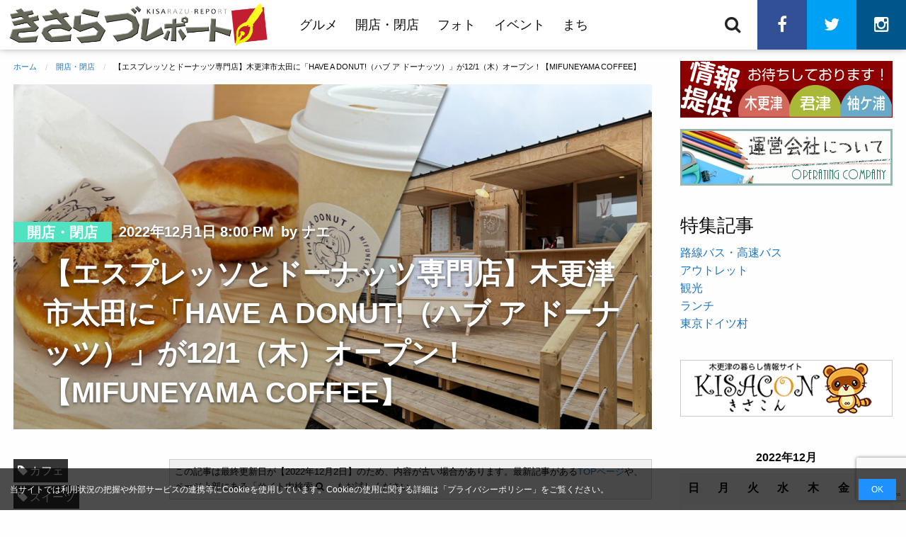

--- FILE ---
content_type: text/html; charset=UTF-8
request_url: https://www.kisarepo.jp/2022/12/01/%E3%80%90%E3%82%A8%E3%82%B9%E3%83%97%E3%83%AC%E3%83%83%E3%82%BD%E3%81%A8%E3%83%89%E3%83%BC%E3%83%8A%E3%83%83%E3%83%84%E5%B0%82%E9%96%80%E5%BA%97%E3%80%91%E6%9C%A8%E6%9B%B4%E6%B4%A5%E5%B8%82%E5%A4%AA/
body_size: 24950
content:
<!DOCTYPE html>
<html dir="ltr" lang="ja">
<head>

<script async src="//pagead2.googlesyndication.com/pagead/js/adsbygoogle.js"></script>
<script>
  (adsbygoogle = window.adsbygoogle || []).push({
    google_ad_client: "ca-pub-5154504134833138",
    enable_page_level_ads: true
  });
</script>

<script async src="https://pagead2.googlesyndication.com/pagead/js/adsbygoogle.js?client=ca-pub-5154504134833138" crossorigin="anonymous"></script>

<!-- Google Analytics -->
<!-- Global site tag (gtag.js) - Google Analytics -->
<script async src="https://www.googletagmanager.com/gtag/js?id=UA-89854640-1"></script>
<script>
  window.dataLayer = window.dataLayer || [];
  function gtag(){dataLayer.push(arguments);}
  gtag('js', new Date());

  gtag('config', 'UA-89854640-1');
</script>


<!-- Global site tag (gtag.js) - Google Analytics -->
<script async src="https://www.googletagmanager.com/gtag/js?id=G-SVP70Y7H33"></script>
<script>
  window.dataLayer = window.dataLayer || [];
  function gtag(){dataLayer.push(arguments);}
  gtag('js', new Date());

  gtag('config', 'G-SVP70Y7H33');
</script>


<script type='text/javascript' src='/static-js/tlink.js'></script>

	<meta charset="UTF-8">
		<link rel="pingback" href="https://www.kisarepo.jp/xmlrpc.php">
		<meta name="viewport" content="width=device-width, initial-scale=1">
		<title>【エスプレッソとドーナッツ専門店】木更津市太田に「HAVE A DONUT!（ハブ ア ドーナッツ）」が12/1（木）オープン！【MIFUNEYAMA COFFEE】 | 木更津のことなら、きさらづレポート【きさレポ】</title>

		<!-- All in One SEO 4.9.3 - aioseo.com -->
	<meta name="robots" content="max-image-preview:large" />
	<meta name="author" content="ナエ"/>
	<meta name="keywords" content="カフェ,スイーツ,テイクアウト,パン,木更津市,開店・閉店" />
	<link rel="canonical" href="https://www.kisarepo.jp/2022/12/01/%e3%80%90%e3%82%a8%e3%82%b9%e3%83%97%e3%83%ac%e3%83%83%e3%82%bd%e3%81%a8%e3%83%89%e3%83%bc%e3%83%8a%e3%83%83%e3%83%84%e5%b0%82%e9%96%80%e5%ba%97%e3%80%91%e6%9c%a8%e6%9b%b4%e6%b4%a5%e5%b8%82%e5%a4%aa/" />
	<meta name="generator" content="All in One SEO (AIOSEO) 4.9.3" />
		<script type="application/ld+json" class="aioseo-schema">
			{"@context":"https:\/\/schema.org","@graph":[{"@type":"Article","@id":"https:\/\/www.kisarepo.jp\/2022\/12\/01\/%e3%80%90%e3%82%a8%e3%82%b9%e3%83%97%e3%83%ac%e3%83%83%e3%82%bd%e3%81%a8%e3%83%89%e3%83%bc%e3%83%8a%e3%83%83%e3%83%84%e5%b0%82%e9%96%80%e5%ba%97%e3%80%91%e6%9c%a8%e6%9b%b4%e6%b4%a5%e5%b8%82%e5%a4%aa\/#article","name":"\u3010\u30a8\u30b9\u30d7\u30ec\u30c3\u30bd\u3068\u30c9\u30fc\u30ca\u30c3\u30c4\u5c02\u9580\u5e97\u3011\u6728\u66f4\u6d25\u5e02\u592a\u7530\u306b\u300cHAVE A DONUT!\uff08\u30cf\u30d6 \u30a2 \u30c9\u30fc\u30ca\u30c3\u30c4\uff09\u300d\u304c12\/1\uff08\u6728\uff09\u30aa\u30fc\u30d7\u30f3\uff01\u3010MIFUNEYAMA COFFEE\u3011 | \u6728\u66f4\u6d25\u306e\u3053\u3068\u306a\u3089\u3001\u304d\u3055\u3089\u3065\u30ec\u30dd\u30fc\u30c8\u3010\u304d\u3055\u30ec\u30dd\u3011","headline":"\u3010\u30a8\u30b9\u30d7\u30ec\u30c3\u30bd\u3068\u30c9\u30fc\u30ca\u30c3\u30c4\u5c02\u9580\u5e97\u3011\u6728\u66f4\u6d25\u5e02\u592a\u7530\u306b\u300cHAVE A DONUT!\uff08\u30cf\u30d6 \u30a2 \u30c9\u30fc\u30ca\u30c3\u30c4\uff09\u300d\u304c12\/1\uff08\u6728\uff09\u30aa\u30fc\u30d7\u30f3\uff01\u3010MIFUNEYAMA COFFEE\u3011","author":{"@id":"https:\/\/www.kisarepo.jp\/author\/takahashi\/#author"},"publisher":{"@id":"https:\/\/www.kisarepo.jp\/#organization"},"image":{"@type":"ImageObject","url":"https:\/\/www.kisarepo.jp\/wp-content\/uploads\/2022\/12\/ec.jpg","width":1400,"height":790},"datePublished":"2022-12-01T20:00:28+09:00","dateModified":"2022-12-02T00:05:32+09:00","inLanguage":"ja","commentCount":1,"mainEntityOfPage":{"@id":"https:\/\/www.kisarepo.jp\/2022\/12\/01\/%e3%80%90%e3%82%a8%e3%82%b9%e3%83%97%e3%83%ac%e3%83%83%e3%82%bd%e3%81%a8%e3%83%89%e3%83%bc%e3%83%8a%e3%83%83%e3%83%84%e5%b0%82%e9%96%80%e5%ba%97%e3%80%91%e6%9c%a8%e6%9b%b4%e6%b4%a5%e5%b8%82%e5%a4%aa\/#webpage"},"isPartOf":{"@id":"https:\/\/www.kisarepo.jp\/2022\/12\/01\/%e3%80%90%e3%82%a8%e3%82%b9%e3%83%97%e3%83%ac%e3%83%83%e3%82%bd%e3%81%a8%e3%83%89%e3%83%bc%e3%83%8a%e3%83%83%e3%83%84%e5%b0%82%e9%96%80%e5%ba%97%e3%80%91%e6%9c%a8%e6%9b%b4%e6%b4%a5%e5%b8%82%e5%a4%aa\/#webpage"},"articleSection":"\u958b\u5e97\u30fb\u9589\u5e97, \u30ab\u30d5\u30a7, \u30b9\u30a4\u30fc\u30c4, \u30c6\u30a4\u30af\u30a2\u30a6\u30c8, \u30d1\u30f3, \u6728\u66f4\u6d25\u5e02"},{"@type":"BreadcrumbList","@id":"https:\/\/www.kisarepo.jp\/2022\/12\/01\/%e3%80%90%e3%82%a8%e3%82%b9%e3%83%97%e3%83%ac%e3%83%83%e3%82%bd%e3%81%a8%e3%83%89%e3%83%bc%e3%83%8a%e3%83%83%e3%83%84%e5%b0%82%e9%96%80%e5%ba%97%e3%80%91%e6%9c%a8%e6%9b%b4%e6%b4%a5%e5%b8%82%e5%a4%aa\/#breadcrumblist","itemListElement":[{"@type":"ListItem","@id":"https:\/\/www.kisarepo.jp#listItem","position":1,"name":"Home","item":"https:\/\/www.kisarepo.jp","nextItem":{"@type":"ListItem","@id":"https:\/\/www.kisarepo.jp\/category\/openclose\/#listItem","name":"\u958b\u5e97\u30fb\u9589\u5e97"}},{"@type":"ListItem","@id":"https:\/\/www.kisarepo.jp\/category\/openclose\/#listItem","position":2,"name":"\u958b\u5e97\u30fb\u9589\u5e97","item":"https:\/\/www.kisarepo.jp\/category\/openclose\/","nextItem":{"@type":"ListItem","@id":"https:\/\/www.kisarepo.jp\/2022\/12\/01\/%e3%80%90%e3%82%a8%e3%82%b9%e3%83%97%e3%83%ac%e3%83%83%e3%82%bd%e3%81%a8%e3%83%89%e3%83%bc%e3%83%8a%e3%83%83%e3%83%84%e5%b0%82%e9%96%80%e5%ba%97%e3%80%91%e6%9c%a8%e6%9b%b4%e6%b4%a5%e5%b8%82%e5%a4%aa\/#listItem","name":"\u3010\u30a8\u30b9\u30d7\u30ec\u30c3\u30bd\u3068\u30c9\u30fc\u30ca\u30c3\u30c4\u5c02\u9580\u5e97\u3011\u6728\u66f4\u6d25\u5e02\u592a\u7530\u306b\u300cHAVE A DONUT!\uff08\u30cf\u30d6 \u30a2 \u30c9\u30fc\u30ca\u30c3\u30c4\uff09\u300d\u304c12\/1\uff08\u6728\uff09\u30aa\u30fc\u30d7\u30f3\uff01\u3010MIFUNEYAMA COFFEE\u3011"},"previousItem":{"@type":"ListItem","@id":"https:\/\/www.kisarepo.jp#listItem","name":"Home"}},{"@type":"ListItem","@id":"https:\/\/www.kisarepo.jp\/2022\/12\/01\/%e3%80%90%e3%82%a8%e3%82%b9%e3%83%97%e3%83%ac%e3%83%83%e3%82%bd%e3%81%a8%e3%83%89%e3%83%bc%e3%83%8a%e3%83%83%e3%83%84%e5%b0%82%e9%96%80%e5%ba%97%e3%80%91%e6%9c%a8%e6%9b%b4%e6%b4%a5%e5%b8%82%e5%a4%aa\/#listItem","position":3,"name":"\u3010\u30a8\u30b9\u30d7\u30ec\u30c3\u30bd\u3068\u30c9\u30fc\u30ca\u30c3\u30c4\u5c02\u9580\u5e97\u3011\u6728\u66f4\u6d25\u5e02\u592a\u7530\u306b\u300cHAVE A DONUT!\uff08\u30cf\u30d6 \u30a2 \u30c9\u30fc\u30ca\u30c3\u30c4\uff09\u300d\u304c12\/1\uff08\u6728\uff09\u30aa\u30fc\u30d7\u30f3\uff01\u3010MIFUNEYAMA COFFEE\u3011","previousItem":{"@type":"ListItem","@id":"https:\/\/www.kisarepo.jp\/category\/openclose\/#listItem","name":"\u958b\u5e97\u30fb\u9589\u5e97"}}]},{"@type":"Organization","@id":"https:\/\/www.kisarepo.jp\/#organization","name":"\u6728\u66f4\u6d25\u306e\u3053\u3068\u306a\u3089\u3001\u304d\u3055\u3089\u3065\u30ec\u30dd\u30fc\u30c8\u3010\u304d\u3055\u30ec\u30dd\u3011","description":"\u6728\u66f4\u6d25\u5e02\u30fb\u541b\u6d25\u5e02\u30fb\u8896\u30f6\u6d66\u5e02\u306e\u5730\u57df\u60c5\u5831","url":"https:\/\/www.kisarepo.jp\/","logo":{"@type":"ImageObject","url":"https:\/\/www.kisarepo.jp\/wp-content\/uploads\/2017\/01\/titlelogo-2.png","@id":"https:\/\/www.kisarepo.jp\/2022\/12\/01\/%e3%80%90%e3%82%a8%e3%82%b9%e3%83%97%e3%83%ac%e3%83%83%e3%82%bd%e3%81%a8%e3%83%89%e3%83%bc%e3%83%8a%e3%83%83%e3%83%84%e5%b0%82%e9%96%80%e5%ba%97%e3%80%91%e6%9c%a8%e6%9b%b4%e6%b4%a5%e5%b8%82%e5%a4%aa\/#organizationLogo","width":1400,"height":230},"image":{"@id":"https:\/\/www.kisarepo.jp\/2022\/12\/01\/%e3%80%90%e3%82%a8%e3%82%b9%e3%83%97%e3%83%ac%e3%83%83%e3%82%bd%e3%81%a8%e3%83%89%e3%83%bc%e3%83%8a%e3%83%83%e3%83%84%e5%b0%82%e9%96%80%e5%ba%97%e3%80%91%e6%9c%a8%e6%9b%b4%e6%b4%a5%e5%b8%82%e5%a4%aa\/#organizationLogo"}},{"@type":"Person","@id":"https:\/\/www.kisarepo.jp\/author\/takahashi\/#author","url":"https:\/\/www.kisarepo.jp\/author\/takahashi\/","name":"\u30ca\u30a8","image":{"@type":"ImageObject","@id":"https:\/\/www.kisarepo.jp\/2022\/12\/01\/%e3%80%90%e3%82%a8%e3%82%b9%e3%83%97%e3%83%ac%e3%83%83%e3%82%bd%e3%81%a8%e3%83%89%e3%83%bc%e3%83%8a%e3%83%83%e3%83%84%e5%b0%82%e9%96%80%e5%ba%97%e3%80%91%e6%9c%a8%e6%9b%b4%e6%b4%a5%e5%b8%82%e5%a4%aa\/#authorImage","url":"https:\/\/secure.gravatar.com\/avatar\/c787c2aa70ab664dceca895a7d550ef6f0c1f16e4e22ad42e6a98ac41db81d4a?s=96&d=mm&r=g","width":96,"height":96,"caption":"\u30ca\u30a8"}},{"@type":"WebPage","@id":"https:\/\/www.kisarepo.jp\/2022\/12\/01\/%e3%80%90%e3%82%a8%e3%82%b9%e3%83%97%e3%83%ac%e3%83%83%e3%82%bd%e3%81%a8%e3%83%89%e3%83%bc%e3%83%8a%e3%83%83%e3%83%84%e5%b0%82%e9%96%80%e5%ba%97%e3%80%91%e6%9c%a8%e6%9b%b4%e6%b4%a5%e5%b8%82%e5%a4%aa\/#webpage","url":"https:\/\/www.kisarepo.jp\/2022\/12\/01\/%e3%80%90%e3%82%a8%e3%82%b9%e3%83%97%e3%83%ac%e3%83%83%e3%82%bd%e3%81%a8%e3%83%89%e3%83%bc%e3%83%8a%e3%83%83%e3%83%84%e5%b0%82%e9%96%80%e5%ba%97%e3%80%91%e6%9c%a8%e6%9b%b4%e6%b4%a5%e5%b8%82%e5%a4%aa\/","name":"\u3010\u30a8\u30b9\u30d7\u30ec\u30c3\u30bd\u3068\u30c9\u30fc\u30ca\u30c3\u30c4\u5c02\u9580\u5e97\u3011\u6728\u66f4\u6d25\u5e02\u592a\u7530\u306b\u300cHAVE A DONUT!\uff08\u30cf\u30d6 \u30a2 \u30c9\u30fc\u30ca\u30c3\u30c4\uff09\u300d\u304c12\/1\uff08\u6728\uff09\u30aa\u30fc\u30d7\u30f3\uff01\u3010MIFUNEYAMA COFFEE\u3011 | \u6728\u66f4\u6d25\u306e\u3053\u3068\u306a\u3089\u3001\u304d\u3055\u3089\u3065\u30ec\u30dd\u30fc\u30c8\u3010\u304d\u3055\u30ec\u30dd\u3011","inLanguage":"ja","isPartOf":{"@id":"https:\/\/www.kisarepo.jp\/#website"},"breadcrumb":{"@id":"https:\/\/www.kisarepo.jp\/2022\/12\/01\/%e3%80%90%e3%82%a8%e3%82%b9%e3%83%97%e3%83%ac%e3%83%83%e3%82%bd%e3%81%a8%e3%83%89%e3%83%bc%e3%83%8a%e3%83%83%e3%83%84%e5%b0%82%e9%96%80%e5%ba%97%e3%80%91%e6%9c%a8%e6%9b%b4%e6%b4%a5%e5%b8%82%e5%a4%aa\/#breadcrumblist"},"author":{"@id":"https:\/\/www.kisarepo.jp\/author\/takahashi\/#author"},"creator":{"@id":"https:\/\/www.kisarepo.jp\/author\/takahashi\/#author"},"image":{"@type":"ImageObject","url":"https:\/\/www.kisarepo.jp\/wp-content\/uploads\/2022\/12\/ec.jpg","@id":"https:\/\/www.kisarepo.jp\/2022\/12\/01\/%e3%80%90%e3%82%a8%e3%82%b9%e3%83%97%e3%83%ac%e3%83%83%e3%82%bd%e3%81%a8%e3%83%89%e3%83%bc%e3%83%8a%e3%83%83%e3%83%84%e5%b0%82%e9%96%80%e5%ba%97%e3%80%91%e6%9c%a8%e6%9b%b4%e6%b4%a5%e5%b8%82%e5%a4%aa\/#mainImage","width":1400,"height":790},"primaryImageOfPage":{"@id":"https:\/\/www.kisarepo.jp\/2022\/12\/01\/%e3%80%90%e3%82%a8%e3%82%b9%e3%83%97%e3%83%ac%e3%83%83%e3%82%bd%e3%81%a8%e3%83%89%e3%83%bc%e3%83%8a%e3%83%83%e3%83%84%e5%b0%82%e9%96%80%e5%ba%97%e3%80%91%e6%9c%a8%e6%9b%b4%e6%b4%a5%e5%b8%82%e5%a4%aa\/#mainImage"},"datePublished":"2022-12-01T20:00:28+09:00","dateModified":"2022-12-02T00:05:32+09:00"},{"@type":"WebSite","@id":"https:\/\/www.kisarepo.jp\/#website","url":"https:\/\/www.kisarepo.jp\/","name":"\u6728\u66f4\u6d25\u306e\u3053\u3068\u306a\u3089\u3001\u304d\u3055\u3089\u3065\u30ec\u30dd\u30fc\u30c8\u3010\u304d\u3055\u30ec\u30dd\u3011","description":"\u6728\u66f4\u6d25\u5e02\u30fb\u541b\u6d25\u5e02\u30fb\u8896\u30f6\u6d66\u5e02\u306e\u5730\u57df\u60c5\u5831","inLanguage":"ja","publisher":{"@id":"https:\/\/www.kisarepo.jp\/#organization"}}]}
		</script>
		<!-- All in One SEO -->

<link rel='dns-prefetch' href='//static.addtoany.com' />
<link rel='dns-prefetch' href='//cdnjs.cloudflare.com' />
<link rel='dns-prefetch' href='//www.googletagmanager.com' />
<link rel='dns-prefetch' href='//pagead2.googlesyndication.com' />
<link rel="alternate" type="application/rss+xml" title="木更津のことなら、きさらづレポート【きさレポ】 &raquo; フィード" href="https://www.kisarepo.jp/feed/" />
<link rel="alternate" type="application/rss+xml" title="木更津のことなら、きさらづレポート【きさレポ】 &raquo; コメントフィード" href="https://www.kisarepo.jp/comments/feed/" />
<link rel="alternate" type="application/rss+xml" title="木更津のことなら、きさらづレポート【きさレポ】 &raquo; 【エスプレッソとドーナッツ専門店】木更津市太田に「HAVE A DONUT!（ハブ ア ドーナッツ）」が12/1（木）オープン！【MIFUNEYAMA COFFEE】 のコメントのフィード" href="https://www.kisarepo.jp/2022/12/01/%e3%80%90%e3%82%a8%e3%82%b9%e3%83%97%e3%83%ac%e3%83%83%e3%82%bd%e3%81%a8%e3%83%89%e3%83%bc%e3%83%8a%e3%83%83%e3%83%84%e5%b0%82%e9%96%80%e5%ba%97%e3%80%91%e6%9c%a8%e6%9b%b4%e6%b4%a5%e5%b8%82%e5%a4%aa/feed/" />
<link rel="alternate" title="oEmbed (JSON)" type="application/json+oembed" href="https://www.kisarepo.jp/wp-json/oembed/1.0/embed?url=https%3A%2F%2Fwww.kisarepo.jp%2F2022%2F12%2F01%2F%25e3%2580%2590%25e3%2582%25a8%25e3%2582%25b9%25e3%2583%2597%25e3%2583%25ac%25e3%2583%2583%25e3%2582%25bd%25e3%2581%25a8%25e3%2583%2589%25e3%2583%25bc%25e3%2583%258a%25e3%2583%2583%25e3%2583%2584%25e5%25b0%2582%25e9%2596%2580%25e5%25ba%2597%25e3%2580%2591%25e6%259c%25a8%25e6%259b%25b4%25e6%25b4%25a5%25e5%25b8%2582%25e5%25a4%25aa%2F" />
<link rel="alternate" title="oEmbed (XML)" type="text/xml+oembed" href="https://www.kisarepo.jp/wp-json/oembed/1.0/embed?url=https%3A%2F%2Fwww.kisarepo.jp%2F2022%2F12%2F01%2F%25e3%2580%2590%25e3%2582%25a8%25e3%2582%25b9%25e3%2583%2597%25e3%2583%25ac%25e3%2583%2583%25e3%2582%25bd%25e3%2581%25a8%25e3%2583%2589%25e3%2583%25bc%25e3%2583%258a%25e3%2583%2583%25e3%2583%2584%25e5%25b0%2582%25e9%2596%2580%25e5%25ba%2597%25e3%2580%2591%25e6%259c%25a8%25e6%259b%25b4%25e6%25b4%25a5%25e5%25b8%2582%25e5%25a4%25aa%2F&#038;format=xml" />
<style id='wp-img-auto-sizes-contain-inline-css' type='text/css'>
img:is([sizes=auto i],[sizes^="auto," i]){contain-intrinsic-size:3000px 1500px}
/*# sourceURL=wp-img-auto-sizes-contain-inline-css */
</style>
<link rel='stylesheet' id='eo-leaflet.js-css' href='https://www.kisarepo.jp/wp-content/plugins/event-organiser/lib/leaflet/leaflet.min.css?ver=1.4.0' type='text/css' media='all' />
<style id='eo-leaflet.js-inline-css' type='text/css'>
.leaflet-popup-close-button{box-shadow:none!important;}
/*# sourceURL=eo-leaflet.js-inline-css */
</style>
<link rel='stylesheet' id='style-css' href='https://www.kisarepo.jp/wp-content/themes/tokimeki/style.css?ver=1.0' type='text/css' media='all' />
<style id='wp-block-library-inline-css' type='text/css'>
:root{--wp-block-synced-color:#7a00df;--wp-block-synced-color--rgb:122,0,223;--wp-bound-block-color:var(--wp-block-synced-color);--wp-editor-canvas-background:#ddd;--wp-admin-theme-color:#007cba;--wp-admin-theme-color--rgb:0,124,186;--wp-admin-theme-color-darker-10:#006ba1;--wp-admin-theme-color-darker-10--rgb:0,107,160.5;--wp-admin-theme-color-darker-20:#005a87;--wp-admin-theme-color-darker-20--rgb:0,90,135;--wp-admin-border-width-focus:2px}@media (min-resolution:192dpi){:root{--wp-admin-border-width-focus:1.5px}}.wp-element-button{cursor:pointer}:root .has-very-light-gray-background-color{background-color:#eee}:root .has-very-dark-gray-background-color{background-color:#313131}:root .has-very-light-gray-color{color:#eee}:root .has-very-dark-gray-color{color:#313131}:root .has-vivid-green-cyan-to-vivid-cyan-blue-gradient-background{background:linear-gradient(135deg,#00d084,#0693e3)}:root .has-purple-crush-gradient-background{background:linear-gradient(135deg,#34e2e4,#4721fb 50%,#ab1dfe)}:root .has-hazy-dawn-gradient-background{background:linear-gradient(135deg,#faaca8,#dad0ec)}:root .has-subdued-olive-gradient-background{background:linear-gradient(135deg,#fafae1,#67a671)}:root .has-atomic-cream-gradient-background{background:linear-gradient(135deg,#fdd79a,#004a59)}:root .has-nightshade-gradient-background{background:linear-gradient(135deg,#330968,#31cdcf)}:root .has-midnight-gradient-background{background:linear-gradient(135deg,#020381,#2874fc)}:root{--wp--preset--font-size--normal:16px;--wp--preset--font-size--huge:42px}.has-regular-font-size{font-size:1em}.has-larger-font-size{font-size:2.625em}.has-normal-font-size{font-size:var(--wp--preset--font-size--normal)}.has-huge-font-size{font-size:var(--wp--preset--font-size--huge)}.has-text-align-center{text-align:center}.has-text-align-left{text-align:left}.has-text-align-right{text-align:right}.has-fit-text{white-space:nowrap!important}#end-resizable-editor-section{display:none}.aligncenter{clear:both}.items-justified-left{justify-content:flex-start}.items-justified-center{justify-content:center}.items-justified-right{justify-content:flex-end}.items-justified-space-between{justify-content:space-between}.screen-reader-text{border:0;clip-path:inset(50%);height:1px;margin:-1px;overflow:hidden;padding:0;position:absolute;width:1px;word-wrap:normal!important}.screen-reader-text:focus{background-color:#ddd;clip-path:none;color:#444;display:block;font-size:1em;height:auto;left:5px;line-height:normal;padding:15px 23px 14px;text-decoration:none;top:5px;width:auto;z-index:100000}html :where(.has-border-color){border-style:solid}html :where([style*=border-top-color]){border-top-style:solid}html :where([style*=border-right-color]){border-right-style:solid}html :where([style*=border-bottom-color]){border-bottom-style:solid}html :where([style*=border-left-color]){border-left-style:solid}html :where([style*=border-width]){border-style:solid}html :where([style*=border-top-width]){border-top-style:solid}html :where([style*=border-right-width]){border-right-style:solid}html :where([style*=border-bottom-width]){border-bottom-style:solid}html :where([style*=border-left-width]){border-left-style:solid}html :where(img[class*=wp-image-]){height:auto;max-width:100%}:where(figure){margin:0 0 1em}html :where(.is-position-sticky){--wp-admin--admin-bar--position-offset:var(--wp-admin--admin-bar--height,0px)}@media screen and (max-width:600px){html :where(.is-position-sticky){--wp-admin--admin-bar--position-offset:0px}}

/*# sourceURL=wp-block-library-inline-css */
</style><style id='global-styles-inline-css' type='text/css'>
:root{--wp--preset--aspect-ratio--square: 1;--wp--preset--aspect-ratio--4-3: 4/3;--wp--preset--aspect-ratio--3-4: 3/4;--wp--preset--aspect-ratio--3-2: 3/2;--wp--preset--aspect-ratio--2-3: 2/3;--wp--preset--aspect-ratio--16-9: 16/9;--wp--preset--aspect-ratio--9-16: 9/16;--wp--preset--color--black: #000000;--wp--preset--color--cyan-bluish-gray: #abb8c3;--wp--preset--color--white: #ffffff;--wp--preset--color--pale-pink: #f78da7;--wp--preset--color--vivid-red: #cf2e2e;--wp--preset--color--luminous-vivid-orange: #ff6900;--wp--preset--color--luminous-vivid-amber: #fcb900;--wp--preset--color--light-green-cyan: #7bdcb5;--wp--preset--color--vivid-green-cyan: #00d084;--wp--preset--color--pale-cyan-blue: #8ed1fc;--wp--preset--color--vivid-cyan-blue: #0693e3;--wp--preset--color--vivid-purple: #9b51e0;--wp--preset--gradient--vivid-cyan-blue-to-vivid-purple: linear-gradient(135deg,rgb(6,147,227) 0%,rgb(155,81,224) 100%);--wp--preset--gradient--light-green-cyan-to-vivid-green-cyan: linear-gradient(135deg,rgb(122,220,180) 0%,rgb(0,208,130) 100%);--wp--preset--gradient--luminous-vivid-amber-to-luminous-vivid-orange: linear-gradient(135deg,rgb(252,185,0) 0%,rgb(255,105,0) 100%);--wp--preset--gradient--luminous-vivid-orange-to-vivid-red: linear-gradient(135deg,rgb(255,105,0) 0%,rgb(207,46,46) 100%);--wp--preset--gradient--very-light-gray-to-cyan-bluish-gray: linear-gradient(135deg,rgb(238,238,238) 0%,rgb(169,184,195) 100%);--wp--preset--gradient--cool-to-warm-spectrum: linear-gradient(135deg,rgb(74,234,220) 0%,rgb(151,120,209) 20%,rgb(207,42,186) 40%,rgb(238,44,130) 60%,rgb(251,105,98) 80%,rgb(254,248,76) 100%);--wp--preset--gradient--blush-light-purple: linear-gradient(135deg,rgb(255,206,236) 0%,rgb(152,150,240) 100%);--wp--preset--gradient--blush-bordeaux: linear-gradient(135deg,rgb(254,205,165) 0%,rgb(254,45,45) 50%,rgb(107,0,62) 100%);--wp--preset--gradient--luminous-dusk: linear-gradient(135deg,rgb(255,203,112) 0%,rgb(199,81,192) 50%,rgb(65,88,208) 100%);--wp--preset--gradient--pale-ocean: linear-gradient(135deg,rgb(255,245,203) 0%,rgb(182,227,212) 50%,rgb(51,167,181) 100%);--wp--preset--gradient--electric-grass: linear-gradient(135deg,rgb(202,248,128) 0%,rgb(113,206,126) 100%);--wp--preset--gradient--midnight: linear-gradient(135deg,rgb(2,3,129) 0%,rgb(40,116,252) 100%);--wp--preset--font-size--small: 13px;--wp--preset--font-size--medium: 20px;--wp--preset--font-size--large: 36px;--wp--preset--font-size--x-large: 42px;--wp--preset--spacing--20: 0.44rem;--wp--preset--spacing--30: 0.67rem;--wp--preset--spacing--40: 1rem;--wp--preset--spacing--50: 1.5rem;--wp--preset--spacing--60: 2.25rem;--wp--preset--spacing--70: 3.38rem;--wp--preset--spacing--80: 5.06rem;--wp--preset--shadow--natural: 6px 6px 9px rgba(0, 0, 0, 0.2);--wp--preset--shadow--deep: 12px 12px 50px rgba(0, 0, 0, 0.4);--wp--preset--shadow--sharp: 6px 6px 0px rgba(0, 0, 0, 0.2);--wp--preset--shadow--outlined: 6px 6px 0px -3px rgb(255, 255, 255), 6px 6px rgb(0, 0, 0);--wp--preset--shadow--crisp: 6px 6px 0px rgb(0, 0, 0);}:where(.is-layout-flex){gap: 0.5em;}:where(.is-layout-grid){gap: 0.5em;}body .is-layout-flex{display: flex;}.is-layout-flex{flex-wrap: wrap;align-items: center;}.is-layout-flex > :is(*, div){margin: 0;}body .is-layout-grid{display: grid;}.is-layout-grid > :is(*, div){margin: 0;}:where(.wp-block-columns.is-layout-flex){gap: 2em;}:where(.wp-block-columns.is-layout-grid){gap: 2em;}:where(.wp-block-post-template.is-layout-flex){gap: 1.25em;}:where(.wp-block-post-template.is-layout-grid){gap: 1.25em;}.has-black-color{color: var(--wp--preset--color--black) !important;}.has-cyan-bluish-gray-color{color: var(--wp--preset--color--cyan-bluish-gray) !important;}.has-white-color{color: var(--wp--preset--color--white) !important;}.has-pale-pink-color{color: var(--wp--preset--color--pale-pink) !important;}.has-vivid-red-color{color: var(--wp--preset--color--vivid-red) !important;}.has-luminous-vivid-orange-color{color: var(--wp--preset--color--luminous-vivid-orange) !important;}.has-luminous-vivid-amber-color{color: var(--wp--preset--color--luminous-vivid-amber) !important;}.has-light-green-cyan-color{color: var(--wp--preset--color--light-green-cyan) !important;}.has-vivid-green-cyan-color{color: var(--wp--preset--color--vivid-green-cyan) !important;}.has-pale-cyan-blue-color{color: var(--wp--preset--color--pale-cyan-blue) !important;}.has-vivid-cyan-blue-color{color: var(--wp--preset--color--vivid-cyan-blue) !important;}.has-vivid-purple-color{color: var(--wp--preset--color--vivid-purple) !important;}.has-black-background-color{background-color: var(--wp--preset--color--black) !important;}.has-cyan-bluish-gray-background-color{background-color: var(--wp--preset--color--cyan-bluish-gray) !important;}.has-white-background-color{background-color: var(--wp--preset--color--white) !important;}.has-pale-pink-background-color{background-color: var(--wp--preset--color--pale-pink) !important;}.has-vivid-red-background-color{background-color: var(--wp--preset--color--vivid-red) !important;}.has-luminous-vivid-orange-background-color{background-color: var(--wp--preset--color--luminous-vivid-orange) !important;}.has-luminous-vivid-amber-background-color{background-color: var(--wp--preset--color--luminous-vivid-amber) !important;}.has-light-green-cyan-background-color{background-color: var(--wp--preset--color--light-green-cyan) !important;}.has-vivid-green-cyan-background-color{background-color: var(--wp--preset--color--vivid-green-cyan) !important;}.has-pale-cyan-blue-background-color{background-color: var(--wp--preset--color--pale-cyan-blue) !important;}.has-vivid-cyan-blue-background-color{background-color: var(--wp--preset--color--vivid-cyan-blue) !important;}.has-vivid-purple-background-color{background-color: var(--wp--preset--color--vivid-purple) !important;}.has-black-border-color{border-color: var(--wp--preset--color--black) !important;}.has-cyan-bluish-gray-border-color{border-color: var(--wp--preset--color--cyan-bluish-gray) !important;}.has-white-border-color{border-color: var(--wp--preset--color--white) !important;}.has-pale-pink-border-color{border-color: var(--wp--preset--color--pale-pink) !important;}.has-vivid-red-border-color{border-color: var(--wp--preset--color--vivid-red) !important;}.has-luminous-vivid-orange-border-color{border-color: var(--wp--preset--color--luminous-vivid-orange) !important;}.has-luminous-vivid-amber-border-color{border-color: var(--wp--preset--color--luminous-vivid-amber) !important;}.has-light-green-cyan-border-color{border-color: var(--wp--preset--color--light-green-cyan) !important;}.has-vivid-green-cyan-border-color{border-color: var(--wp--preset--color--vivid-green-cyan) !important;}.has-pale-cyan-blue-border-color{border-color: var(--wp--preset--color--pale-cyan-blue) !important;}.has-vivid-cyan-blue-border-color{border-color: var(--wp--preset--color--vivid-cyan-blue) !important;}.has-vivid-purple-border-color{border-color: var(--wp--preset--color--vivid-purple) !important;}.has-vivid-cyan-blue-to-vivid-purple-gradient-background{background: var(--wp--preset--gradient--vivid-cyan-blue-to-vivid-purple) !important;}.has-light-green-cyan-to-vivid-green-cyan-gradient-background{background: var(--wp--preset--gradient--light-green-cyan-to-vivid-green-cyan) !important;}.has-luminous-vivid-amber-to-luminous-vivid-orange-gradient-background{background: var(--wp--preset--gradient--luminous-vivid-amber-to-luminous-vivid-orange) !important;}.has-luminous-vivid-orange-to-vivid-red-gradient-background{background: var(--wp--preset--gradient--luminous-vivid-orange-to-vivid-red) !important;}.has-very-light-gray-to-cyan-bluish-gray-gradient-background{background: var(--wp--preset--gradient--very-light-gray-to-cyan-bluish-gray) !important;}.has-cool-to-warm-spectrum-gradient-background{background: var(--wp--preset--gradient--cool-to-warm-spectrum) !important;}.has-blush-light-purple-gradient-background{background: var(--wp--preset--gradient--blush-light-purple) !important;}.has-blush-bordeaux-gradient-background{background: var(--wp--preset--gradient--blush-bordeaux) !important;}.has-luminous-dusk-gradient-background{background: var(--wp--preset--gradient--luminous-dusk) !important;}.has-pale-ocean-gradient-background{background: var(--wp--preset--gradient--pale-ocean) !important;}.has-electric-grass-gradient-background{background: var(--wp--preset--gradient--electric-grass) !important;}.has-midnight-gradient-background{background: var(--wp--preset--gradient--midnight) !important;}.has-small-font-size{font-size: var(--wp--preset--font-size--small) !important;}.has-medium-font-size{font-size: var(--wp--preset--font-size--medium) !important;}.has-large-font-size{font-size: var(--wp--preset--font-size--large) !important;}.has-x-large-font-size{font-size: var(--wp--preset--font-size--x-large) !important;}
/*# sourceURL=global-styles-inline-css */
</style>

<style id='classic-theme-styles-inline-css' type='text/css'>
/*! This file is auto-generated */
.wp-block-button__link{color:#fff;background-color:#32373c;border-radius:9999px;box-shadow:none;text-decoration:none;padding:calc(.667em + 2px) calc(1.333em + 2px);font-size:1.125em}.wp-block-file__button{background:#32373c;color:#fff;text-decoration:none}
/*# sourceURL=/wp-includes/css/classic-themes.min.css */
</style>
<link rel='stylesheet' id='titan-adminbar-styles-css' href='https://www.kisarepo.jp/wp-content/plugins/anti-spam/assets/css/admin-bar.css?ver=7.4.0' type='text/css' media='all' />
<link rel='stylesheet' id='contact-form-7-css' href='https://www.kisarepo.jp/wp-content/plugins/contact-form-7/includes/css/styles.css?ver=6.1.4' type='text/css' media='all' />
<link rel='stylesheet' id='font-awesome-css' href='//cdnjs.cloudflare.com/ajax/libs/font-awesome/4.3.0/css/font-awesome.min.css?ver=6.9' type='text/css' media='all' />
<link rel='stylesheet' id='wp-to-top-css' href='https://www.kisarepo.jp/wp-content/plugins/wp-to-top/css/wp-to-top.css?ver=6.9' type='text/css' media='all' />
<style id='wp-to-top-inline-css' type='text/css'>
.wp-to-top {
		background: #fff;
		color: #000; right: 10px; 
		font-size: 30px; 
		line-height: 30px; 
		}.wp-to-top:hover {
		color: #000; 
		}
/*# sourceURL=wp-to-top-inline-css */
</style>
<link rel='stylesheet' id='tokimeki-css' href='https://www.kisarepo.jp/wp-content/themes/tokimeki/asset/css/style.min.css' type='text/css' media='all' />
<style id='tokimeki-inline-css' type='text/css'>
.site-header__inner, .primary-menu > .menu-item > a {
		background: #ffffff;
	}
a, .button.hollow, .breadcrumbs a, .color-reverse:hover, .posts__item h2 a:hover, .widget-recent-post li:hover .widget-recent-post__meta {
		color: #1e73be;
	}
	.button, .button.primary, .button.hollow.primary, .badge, .button-group.primary .button, .label, input[type="submit"], .main-content__pagination a, .main-content__pagination > span, .page-numbers {
		background: #1e73be;
	}
	.button.hollow, .button.hollow.primary {
		border: 1px solid #1e73be;
	}
	.primary-menu > .menu-item:hover::after {
		border-bottom-color: #1e73be;
	}
	.site-footer {
		border-bottom: 6px #1e73be solid;
	}
/*# sourceURL=tokimeki-inline-css */
</style>
<link rel='stylesheet' id='addtoany-css' href='https://www.kisarepo.jp/wp-content/plugins/add-to-any/addtoany.min.css?ver=1.16' type='text/css' media='all' />
<script type="text/javascript" id="addtoany-core-js-before">
/* <![CDATA[ */
window.a2a_config=window.a2a_config||{};a2a_config.callbacks=[];a2a_config.overlays=[];a2a_config.templates={};a2a_localize = {
	Share: "共有",
	Save: "ブックマーク",
	Subscribe: "購読",
	Email: "メール",
	Bookmark: "ブックマーク",
	ShowAll: "すべて表示する",
	ShowLess: "小さく表示する",
	FindServices: "サービスを探す",
	FindAnyServiceToAddTo: "追加するサービスを今すぐ探す",
	PoweredBy: "Powered by",
	ShareViaEmail: "メールでシェアする",
	SubscribeViaEmail: "メールで購読する",
	BookmarkInYourBrowser: "ブラウザにブックマーク",
	BookmarkInstructions: "このページをブックマークするには、 Ctrl+D または \u2318+D を押下。",
	AddToYourFavorites: "お気に入りに追加",
	SendFromWebOrProgram: "任意のメールアドレスまたはメールプログラムから送信",
	EmailProgram: "メールプログラム",
	More: "詳細&#8230;",
	ThanksForSharing: "共有ありがとうございます !",
	ThanksForFollowing: "フォローありがとうございます !"
};


//# sourceURL=addtoany-core-js-before
/* ]]> */
</script>
<script type="text/javascript" defer src="https://static.addtoany.com/menu/page.js" id="addtoany-core-js"></script>
<script type="text/javascript" src="https://www.kisarepo.jp/wp-includes/js/jquery/jquery.min.js?ver=3.7.1" id="jquery-core-js"></script>
<script type="text/javascript" src="https://www.kisarepo.jp/wp-includes/js/jquery/jquery-migrate.min.js?ver=3.4.1" id="jquery-migrate-js"></script>
<script type="text/javascript" defer src="https://www.kisarepo.jp/wp-content/plugins/add-to-any/addtoany.min.js?ver=1.1" id="addtoany-jquery-js"></script>
<link rel="https://api.w.org/" href="https://www.kisarepo.jp/wp-json/" /><link rel="alternate" title="JSON" type="application/json" href="https://www.kisarepo.jp/wp-json/wp/v2/posts/35218" /><link rel="EditURI" type="application/rsd+xml" title="RSD" href="https://www.kisarepo.jp/xmlrpc.php?rsd" />
<meta name="generator" content="WordPress 6.9" />
<link rel='shortlink' href='https://www.kisarepo.jp/?p=35218' />
<meta name="generator" content="Site Kit by Google 1.170.0" />
<!-- Site Kit が追加した Google AdSense メタタグ -->
<meta name="google-adsense-platform-account" content="ca-host-pub-2644536267352236">
<meta name="google-adsense-platform-domain" content="sitekit.withgoogle.com">
<!-- Site Kit が追加した End Google AdSense メタタグ -->

<!-- Google AdSense スニペット (Site Kit が追加) -->
<script type="text/javascript" async="async" src="https://pagead2.googlesyndication.com/pagead/js/adsbygoogle.js?client=ca-pub-5154504134833138&amp;host=ca-host-pub-2644536267352236" crossorigin="anonymous"></script>

<!-- (ここまで) Google AdSense スニペット (Site Kit が追加) -->
	<meta name="robots" content="max-image-preview:large">

<!-- ここからOGP -->
<meta property="og:type" content="blog">
<meta property="og:description" content="木更津市太田に、小さな珈琲屋が考えるエスプレッソとドーナッツ専門店「HAVE A DONUT!（ハブ ア ドーナッツ）」が12月1日（木）にオープンしました。 場所はこちら↓ 木更津駅東口の道を東へ進">
<meta property="og:title" content="【エスプレッソとドーナッツ専門店】木更津市太田に「HAVE A DONUT!（ハブ ア ドーナッツ）」が12/1（木）オープン！【MIFUNEYAMA COFFEE】">
<meta property="og:url" content="https://www.kisarepo.jp/2022/12/01/%e3%80%90%e3%82%a8%e3%82%b9%e3%83%97%e3%83%ac%e3%83%83%e3%82%bd%e3%81%a8%e3%83%89%e3%83%bc%e3%83%8a%e3%83%83%e3%83%84%e5%b0%82%e9%96%80%e5%ba%97%e3%80%91%e6%9c%a8%e6%9b%b4%e6%b4%a5%e5%b8%82%e5%a4%aa/">
<meta property="og:image" content="https://www.kisarepo.jp/wp-content/uploads/2022/12/ec.jpg">
<meta property="og:site_name" content="木更津のことなら、きさらづレポート【きさレポ】">
<meta property="fb:admins" content="100001467379094">
<meta property="fb:app_id" content="1846367845603401">
<meta name="twitter:card" content="summary_large_image">
<meta name="twitter:description" content="木更津市太田に、小さな珈琲屋が考えるエスプレッソとドーナッツ専門店「HAVE A DONUT!（ハブ ア ドーナッツ）」が12月1日（木）にオープンしました。 場所はこちら↓ 木更津駅東口の道を東へ進">
<!-- ここまでOGP -->
	
<!-- GAM -->
<script async='async' src='https://www.googletagservices.com/tag/js/gpt.js'></script>
<script>
  var googletag = googletag || {};
  googletag.cmd = googletag.cmd || [];
</script>
<script>
  googletag.cmd.push(function() {
    googletag.defineSlot('/21801033297/サイドバーテスト001', [[300, 100], [300, 250]], 'div-gpt-ad-1551529208607-0').addService(googletag.pubads());
    googletag.pubads().enableSingleRequest();
    googletag.pubads().collapseEmptyDivs();
    googletag.enableServices();
  });
</script>
<!-- GAM -->

<script data-ad-client="ca-pub-5154504134833138" async src="https://pagead2.googlesyndication.com/pagead/js/adsbygoogle.js"></script>
	
</head>

<body class="wp-singular post-template-default single single-post postid-35218 single-format-standard wp-custom-logo wp-theme-tokimeki no-ja" itemscope itemtype="http://schema.org/Blog">
	
	<div class="cookie-consent">
		<div class="cookie-text">当サイトでは利用状況の把握や外部サービスの連携等にCookieを使用しています。Cookieの使用に関する詳細は「<a href="/privacypolicy/">プライバシーポリシー</a>」をご覧ください。</div>
		<div class="cookie-agree">OK</div>
	</div>
	
	<a class="skip-link screen-reader-text" href="#main">コンテンツへスキップ</a>
	<header class="site-header" id="header">
	<div class="site-header__inner" itemscope itemtype="http://schema.org/WPHeader">
		<div class="site-header__col-left">
			<p class="site-header__logo" itemscope itemtype="http://schema.org/Organization" itemprop="publisher" id="data-site" role="banner">
		<a href="https://www.kisarepo.jp/" class="custom-logo-link" rel="home"><img width="1400" height="230" src="https://www.kisarepo.jp/wp-content/uploads/2017/01/titlelogo-2.png" class="custom-logo" alt="木更津のことなら、きさらづレポート【きさレポ】" decoding="async" fetchpriority="high" srcset="https://www.kisarepo.jp/wp-content/uploads/2017/01/titlelogo-2.png 1400w, https://www.kisarepo.jp/wp-content/uploads/2017/01/titlelogo-2-300x49.png 300w, https://www.kisarepo.jp/wp-content/uploads/2017/01/titlelogo-2-768x126.png 768w, https://www.kisarepo.jp/wp-content/uploads/2017/01/titlelogo-2-1024x168.png 1024w" sizes="(max-width: 1400px) 100vw, 1400px" loading="eager" /></a>	<meta itemprop="name" content="木更津のことなら、きさらづレポート【きさレポ】">
		<meta itemprop="description" content="">
</p>						<nav class="site-header__menu" itemscope itemtype="http://schema.org/SiteNavigationElement" role="navigation">
				<ul id="menu-%e3%82%b0%e3%83%ad%e3%83%8a%e3%83%93" class="primary-menu"><li id="menu-item-47" class="menu-item menu-item-type-taxonomy menu-item-object-category menu-item-47"><a href="https://www.kisarepo.jp/category/gourmet/">グルメ</a></li>
<li id="menu-item-48" class="menu-item menu-item-type-taxonomy menu-item-object-category current-post-ancestor current-menu-parent current-post-parent menu-item-48"><a href="https://www.kisarepo.jp/category/openclose/">開店・閉店</a></li>
<li id="menu-item-49" class="menu-item menu-item-type-taxonomy menu-item-object-category menu-item-49"><a href="https://www.kisarepo.jp/category/photo/">フォト</a></li>
<li id="menu-item-50" class="menu-item menu-item-type-taxonomy menu-item-object-category menu-item-50"><a href="https://www.kisarepo.jp/category/event/">イベント</a></li>
<li id="menu-item-117" class="menu-item menu-item-type-taxonomy menu-item-object-category menu-item-117"><a href="https://www.kisarepo.jp/category/%e3%81%be%e3%81%a1/">まち</a></li>
</ul>			</nav>
						<form class="site-header__search-form" id="searchForm" method="get" aria-hidden="true" role="search" action="https://www.kisarepo.jp/">
				<input class="site-header__search-input" type="text" name="s" placeholder="検索...">
			</form>
		</div>
		<div class="site-header__col-right">
			<div class="site-header__search-button" id="searchBtn">
				<i class="fa fa-search" id="searchBtnIcon"></i>
				<button class="screen-reader-text">検索</button>
			</div>
							<div class="site-header__social">
					<ul id="socialBtn" class="site-header__social-button"><li id="menu-item-103" class="menu-item menu-item-type-custom menu-item-object-custom menu-item-103"><a href="https://www.facebook.com/kisarepo/"><span class="screen-reader-text">facebook</span></a></li>
<li id="menu-item-106" class="menu-item menu-item-type-custom menu-item-object-custom menu-item-106"><a href="https://twitter.com/kisarepo"><span class="screen-reader-text">twitter</span></a></li>
<li id="menu-item-183" class="menu-item menu-item-type-custom menu-item-object-custom menu-item-183"><a href="https://www.instagram.com/kisarepo"><span class="screen-reader-text">instagram</span></a></li>
</ul>					<div class="site-header__social-call" id="socialCall"><i class="fa fa-share-alt"></i></div>
				</div>
					</div>
	</div>
		</header>





		<div class="site-main">
		<main class="content" id="main" role="main">
						<article id="post-35218" class="post-35218 post type-post status-publish format-standard has-post-thumbnail hentry category-openclose tag-150 tag-133 tag-348 tag-228 tag-7" itemscope itemtype="http://schema.org/BlogPosting" itemref="data-site">
				<nav>
					<ul class="breadcrumbs" itemscope itemtype="http://schema.org/BreadcrumbList">
												<li itemprop="itemListElement" itemscope itemtype="http://schema.org/ListItem"><a href="https://www.kisarepo.jp/" rel="home" itemprop="item"><span itemprop="name">ホーム</span></a><meta itemprop="position" content="1"></li>
												<li itemprop="itemListElement" itemscope itemtype="http://schema.org/ListItem"><a href="https://www.kisarepo.jp/category/openclose/" itemprop="item"><span itemprop="name">開店・閉店</span></a><meta itemprop="position" content="2"></li>
						<li class="current" itemprop="itemListElement" itemscope itemtype="http://schema.org/ListItem"><span itemprop="item name">【エスプレッソとドーナッツ専門店】木更津市太田に「HAVE A DONUT!（ハブ ア ドーナッツ）」が12/1（木）オープン！【MIFUNEYAMA COFFEE】</span><meta itemprop="position" content="3"></li>
					</ul>
				</nav>
				<header class="post__header">
										<div class="post__thumb" itemprop="image" itemscope itemtype="http://schema.org/ImageObject">
						<img width="820" height="463" src="https://www.kisarepo.jp/wp-content/uploads/2022/12/ec-1024x578.jpg" class="attachment-large size-large wp-post-image" alt="" itemprop="thumbnail" decoding="async" srcset="https://www.kisarepo.jp/wp-content/uploads/2022/12/ec-1024x578.jpg 1024w, https://www.kisarepo.jp/wp-content/uploads/2022/12/ec-300x169.jpg 300w, https://www.kisarepo.jp/wp-content/uploads/2022/12/ec-768x433.jpg 768w, https://www.kisarepo.jp/wp-content/uploads/2022/12/ec.jpg 1400w" sizes="(max-width: 820px) 100vw, 820px" loading="eager" />						<meta itemprop="name" content="">
						<meta itemprop="url" content="https://www.kisarepo.jp/wp-content/uploads/2022/12/ec.jpg">
						<meta itemprop="width" content="1400">
						<meta itemprop="height" content="790">
					</div>
															<div class="post__meta">
											<div class="post__meta-top">
							<span class="meta-top__cat"><a href="https://www.kisarepo.jp/category/openclose/" itemprop="genre">開店・閉店</a></span>
							<time class="meta-top__date date updated" datetime="2022-12-01T20:00:28+09:00" itemprop='datePublished'>2022年12月1日 8:00 PM</time>
							<span class="meta-top__author post-author vcard author" itemscope itemtype="http://schema.org/Person" itemprop="author"><span class="fn">by ナエ</span><meta itemprop="name" content="ナエ"></span>
						</div>
						<h1 class="post__title entry-title" itemprop="headline">【エスプレッソとドーナッツ専門店】木更津市太田に「HAVE A DONUT!（ハブ ア ドーナッツ）」が12/1（木）オープン！【MIFUNEYAMA COFFEE】</h1>
					</div>
				</header>
				<div class="post__main">
					<div id="main-content" class="post__content" itemprop="articleBody">

<div class="old-postmessage"><p>この記事は最終更新日が【2022年12月2日】のため、内容が古い場合があります。最新記事がある<a href="/">TOPページ</a>や、ページ上部にある「サイト内検索 <i class="fa fa-search" id="searchBtnIcon"></i> 」もお試しください。</p></div>
  						
						
						<p>木更津市太田に、<strong>小さな珈琲屋が考えるエスプレッソとドーナッツ専門店</strong>「<strong>HAVE A DONUT!</strong>（ハブ ア ドーナッツ）」が<strong>12月1日（木）にオープン</strong>しました。</p>
<p>場所はこちら↓</p>
<div class="ggmap"><iframe style="border: 0;" src="https://www.google.com/maps/embed?pb=!1m14!1m8!1m3!1d861.6454319383433!2d139.94460850497524!3d35.37691509876984!3m2!1i1024!2i768!4f13.1!3m3!1m2!1s0x60180bdea9024167%3A0x7b15ed9955006911!2sHAVE%20A%20DONUT%20*21!5e0!3m2!1sja!2sjp!4v1669893079066!5m2!1sja!2sjp" width="600" height="450" allowfullscreen="allowfullscreen"></iframe></div>
<p><img decoding="async" class="alignnone size-large wp-image-35222" src="https://www.kisarepo.jp/wp-content/uploads/2022/12/01-1024x682.jpg" alt="" width="820" height="546" srcset="https://www.kisarepo.jp/wp-content/uploads/2022/12/01-1024x682.jpg 1024w, https://www.kisarepo.jp/wp-content/uploads/2022/12/01-300x200.jpg 300w, https://www.kisarepo.jp/wp-content/uploads/2022/12/01-768x512.jpg 768w, https://www.kisarepo.jp/wp-content/uploads/2022/12/01.jpg 1400w" sizes="(max-width: 820px) 100vw, 820px" /><br />
木更津駅東口の道を東へ進んだ県道23号線沿いにあり、トレーラーを改良した店舗になっています。</p>
<p><img decoding="async" class="alignnone size-large wp-image-35223" src="https://www.kisarepo.jp/wp-content/uploads/2022/12/02-1024x682.jpg" alt="" width="820" height="546" srcset="https://www.kisarepo.jp/wp-content/uploads/2022/12/02-1024x682.jpg 1024w, https://www.kisarepo.jp/wp-content/uploads/2022/12/02-300x200.jpg 300w, https://www.kisarepo.jp/wp-content/uploads/2022/12/02-768x512.jpg 768w, https://www.kisarepo.jp/wp-content/uploads/2022/12/02.jpg 1400w" sizes="(max-width: 820px) 100vw, 820px" /><br />
店舗は「<a href="https://www.kisarepo.jp/2022/04/09/%e3%80%90%e3%83%91%e3%83%aa%e3%83%91%e3%83%aa%ef%bc%86%e3%82%b8%e3%83%a5%e3%83%bc%e3%82%b7%e3%83%bc%e3%80%91%e6%9c%ac%e6%a0%bc%e3%82%8a%e3%82%93%e3%81%94%e9%a3%b4%e5%b0%82%e9%96%80%e5%ba%97%e3%81%ae/">りんご飴専門店Applepop木更津本店</a>」と同じ敷地内にあります。オーナーさん同士が元々お知り合いとのこと。<br />
近くに「ドラッグセイムス 木更津太田店」や「松屋 木更津店」「マックスバリュ 木更津太田店」などがあります。</p>
<p><img decoding="async" class="alignnone size-large wp-image-35226" src="https://www.kisarepo.jp/wp-content/uploads/2022/12/05-1024x682.jpg" alt="" width="820" height="546" srcset="https://www.kisarepo.jp/wp-content/uploads/2022/12/05-1024x682.jpg 1024w, https://www.kisarepo.jp/wp-content/uploads/2022/12/05-300x200.jpg 300w, https://www.kisarepo.jp/wp-content/uploads/2022/12/05-768x512.jpg 768w, https://www.kisarepo.jp/wp-content/uploads/2022/12/05.jpg 1400w" sizes="(max-width: 820px) 100vw, 820px" /><br />
こちらは木更津市畑沢にある「<strong>MIFUNEYAMA COFFEE</strong>」がプロデュースするお店で、「MIFUNEYAMA COFFEE」「<a href="https://www.kisarepo.jp/2021/11/05/%e3%80%90%e4%b9%85%e7%95%99%e9%87%8c%e5%b8%82%e5%a0%b4%e3%80%91%e6%97%a7%e5%a4%a7%e5%b3%b6%e5%b1%8b%e3%81%ab%e3%80%8c%e3%82%b3%e3%83%88%e3%83%8e%e7%8f%88%e7%90%b2%e3%80%8d%e3%81%8c9%e6%9c%88%e5%88%9d/">コトノ珈琲</a>」に続いての3店舗めになります。</p>
<p>生地をひとつひとつ<strong>丁寧に捏ねてから2段階発酵</strong>させ、揚げたてのフワフワな食感を目指したこだわりの<strong>ドーナッツ</strong>を提供してくれる<strong>テイクアウト専門店</strong>です。</p>
<p><img decoding="async" class="alignnone size-large wp-image-35235" src="https://www.kisarepo.jp/wp-content/uploads/2022/12/12-1024x682.jpg" alt="" width="820" height="546" srcset="https://www.kisarepo.jp/wp-content/uploads/2022/12/12-1024x682.jpg 1024w, https://www.kisarepo.jp/wp-content/uploads/2022/12/12-300x200.jpg 300w, https://www.kisarepo.jp/wp-content/uploads/2022/12/12-768x512.jpg 768w, https://www.kisarepo.jp/wp-content/uploads/2022/12/12.jpg 1400w" sizes="(max-width: 820px) 100vw, 820px" /><br />
<strong>駐車場</strong>はApplepopと兼用で、<strong>20台</strong>ほど止めることが出来ます。こちらは松屋、すき家側から入る駐車場です。</p>
<p><img decoding="async" class="alignnone size-large wp-image-35234" src="https://www.kisarepo.jp/wp-content/uploads/2022/12/13-1024x682.jpg" alt="" width="820" height="546" srcset="https://www.kisarepo.jp/wp-content/uploads/2022/12/13-1024x682.jpg 1024w, https://www.kisarepo.jp/wp-content/uploads/2022/12/13-300x200.jpg 300w, https://www.kisarepo.jp/wp-content/uploads/2022/12/13-768x512.jpg 768w, https://www.kisarepo.jp/wp-content/uploads/2022/12/13.jpg 1400w" sizes="(max-width: 820px) 100vw, 820px" /><br />
「HAVE A DONUT!」の<strong>店舗裏側の駐車場も利用</strong>出来ます。こちらはマックスバリュ側から入ることが出来ます。</p>
<p><img decoding="async" class="alignnone size-large wp-image-35224" src="https://www.kisarepo.jp/wp-content/uploads/2022/12/03-1024x682.jpg" alt="" width="820" height="546" srcset="https://www.kisarepo.jp/wp-content/uploads/2022/12/03-1024x682.jpg 1024w, https://www.kisarepo.jp/wp-content/uploads/2022/12/03-300x200.jpg 300w, https://www.kisarepo.jp/wp-content/uploads/2022/12/03-768x512.jpg 768w, https://www.kisarepo.jp/wp-content/uploads/2022/12/03.jpg 1400w" sizes="(max-width: 820px) 100vw, 820px" /><br />
メニューは定番のドーナッツやエスプレッソを使ったもの、期間限定のドーナッツなどがあります。</p>
<p><img decoding="async" class="alignnone size-large wp-image-35225" src="https://www.kisarepo.jp/wp-content/uploads/2022/12/04-1024x682.jpg" alt="" width="820" height="546" srcset="https://www.kisarepo.jp/wp-content/uploads/2022/12/04-1024x682.jpg 1024w, https://www.kisarepo.jp/wp-content/uploads/2022/12/04-300x200.jpg 300w, https://www.kisarepo.jp/wp-content/uploads/2022/12/04-768x512.jpg 768w, https://www.kisarepo.jp/wp-content/uploads/2022/12/04.jpg 1400w" sizes="(max-width: 820px) 100vw, 820px" /><br />
ドリンクメニューもあり、こちらはMIFUNEYAMA COFFEEと同じメニューをいただけます。</p>
<p><img decoding="async" class="alignnone size-large wp-image-35227" src="https://www.kisarepo.jp/wp-content/uploads/2022/12/06-1024x682.jpg" alt="" width="820" height="546" srcset="https://www.kisarepo.jp/wp-content/uploads/2022/12/06-1024x682.jpg 1024w, https://www.kisarepo.jp/wp-content/uploads/2022/12/06-300x200.jpg 300w, https://www.kisarepo.jp/wp-content/uploads/2022/12/06-768x512.jpg 768w, https://www.kisarepo.jp/wp-content/uploads/2022/12/06.jpg 1400w" sizes="(max-width: 820px) 100vw, 820px" /><br />
ドーナッツは<strong>こちらの店舗で揚げている</strong>ので、タイミングが合えば揚げたてが買えるかも。揚げたてが購入出来たのでほんのりあたたかかったです。</p>
<p><img decoding="async" class="alignnone size-large wp-image-35228" src="https://www.kisarepo.jp/wp-content/uploads/2022/12/07-1024x682.jpg" alt="" width="820" height="546" srcset="https://www.kisarepo.jp/wp-content/uploads/2022/12/07-1024x682.jpg 1024w, https://www.kisarepo.jp/wp-content/uploads/2022/12/07-300x200.jpg 300w, https://www.kisarepo.jp/wp-content/uploads/2022/12/07-768x512.jpg 768w, https://www.kisarepo.jp/wp-content/uploads/2022/12/07.jpg 1400w" sizes="(max-width: 820px) 100vw, 820px" /><br />
<strong>4個以上</strong>でこちらの<strong>箱</strong>に入れてくれます。箱カワイイ！</p>
<p><img decoding="async" class="alignnone size-large wp-image-35230" src="https://www.kisarepo.jp/wp-content/uploads/2022/12/09-1024x682.jpg" alt="" width="820" height="546" srcset="https://www.kisarepo.jp/wp-content/uploads/2022/12/09-1024x682.jpg 1024w, https://www.kisarepo.jp/wp-content/uploads/2022/12/09-300x200.jpg 300w, https://www.kisarepo.jp/wp-content/uploads/2022/12/09-768x512.jpg 768w, https://www.kisarepo.jp/wp-content/uploads/2022/12/09.jpg 1400w" sizes="(max-width: 820px) 100vw, 820px" /><br />
こちらはプレーンドーナッツの<strong>HAVE A DONUT</strong>。<br />
ふんわりドーナッツにグラニュー糖がたっぷりまぶしてあります。<br />
大きさは<strong>手のひらに収まるくらい</strong>のサイズで、<strong>穴は開いていない</strong>タイプ。<br />
定番はどこか懐かしさもあって、安定の美味しさです。</p>
<p><img decoding="async" class="alignnone size-large wp-image-35229" src="https://www.kisarepo.jp/wp-content/uploads/2022/12/08-1024x682.jpg" alt="" width="820" height="546" srcset="https://www.kisarepo.jp/wp-content/uploads/2022/12/08-1024x682.jpg 1024w, https://www.kisarepo.jp/wp-content/uploads/2022/12/08-300x200.jpg 300w, https://www.kisarepo.jp/wp-content/uploads/2022/12/08-768x512.jpg 768w, https://www.kisarepo.jp/wp-content/uploads/2022/12/08.jpg 1400w" sizes="(max-width: 820px) 100vw, 820px" /><br />
手前がMIFUNEYAMA COFFEEでドーナッツ用に焙煎したコーヒー豆をエスプレッソし、アイシングと合わせた<strong>エスプレッソドーナッツ</strong>。<br />
ほろ苦いエスプレッソの風味がドーナッツによく合います。</p>
<p>限定品の<strong>生ハムドーナッツ</strong>は、厳選された生ハムと北海道産クリームチーズが入ったもの。ドーナッツの甘味と生ハムのしょっぱさ、クリームチーズはクセになります。<br />
生ハムが売り切れになるまでの期間限定品です。</p>
<p><img decoding="async" class="alignnone size-large wp-image-35231" src="https://www.kisarepo.jp/wp-content/uploads/2022/12/10-1024x682.jpg" alt="" width="820" height="546" srcset="https://www.kisarepo.jp/wp-content/uploads/2022/12/10-1024x682.jpg 1024w, https://www.kisarepo.jp/wp-content/uploads/2022/12/10-300x200.jpg 300w, https://www.kisarepo.jp/wp-content/uploads/2022/12/10-768x512.jpg 768w, https://www.kisarepo.jp/wp-content/uploads/2022/12/10.jpg 1400w" sizes="(max-width: 820px) 100vw, 820px" /><br />
シナモンの香りが美味しいチュロスも販売しています。</p>
<p><img decoding="async" class="alignnone size-large wp-image-35232" src="https://www.kisarepo.jp/wp-content/uploads/2022/12/11-1024x682.jpg" alt="" width="820" height="546" srcset="https://www.kisarepo.jp/wp-content/uploads/2022/12/11-1024x682.jpg 1024w, https://www.kisarepo.jp/wp-content/uploads/2022/12/11-300x200.jpg 300w, https://www.kisarepo.jp/wp-content/uploads/2022/12/11-768x512.jpg 768w, https://www.kisarepo.jp/wp-content/uploads/2022/12/11.jpg 1400w" sizes="(max-width: 820px) 100vw, 820px" /><br />
お店の近くはほんのりとドーナッツの甘い香りがして、つい買いたくなっちゃいます。<br />
やっぱり美味しいコーヒーと合わせていただきたいですね。<br />
「ドーナッツとエスプレッソ」、ちょっとのおやつでも手土産でも、もらってもあげても嬉しい。是非足を運んでみてくださいね。</p>
<blockquote class="instagram-media" style="background: #FFF; border: 0; border-radius: 3px; box-shadow: 0 0 1px 0 rgba(0,0,0,0.5),0 1px 10px 0 rgba(0,0,0,0.15); margin: 1px; max-width: 540px; min-width: 326px; padding: 0; width: calc(100% - 2px);" data-instgrm-permalink="https://www.instagram.com/p/CljHMDHLVzV/?utm_source=ig_embed&amp;utm_campaign=loading" data-instgrm-version="14">
<div style="padding: 16px;">
<p>&nbsp;</p>
<div style="display: flex; flex-direction: row; align-items: center;">
<div style="background-color: #f4f4f4; border-radius: 50%; flex-grow: 0; height: 40px; margin-right: 14px; width: 40px;"></div>
<div style="display: flex; flex-direction: column; flex-grow: 1; justify-content: center;">
<div style="background-color: #f4f4f4; border-radius: 4px; flex-grow: 0; height: 14px; margin-bottom: 6px; width: 100px;"></div>
<div style="background-color: #f4f4f4; border-radius: 4px; flex-grow: 0; height: 14px; width: 60px;"></div>
</div>
</div>
<div style="padding: 19% 0;"></div>
<div style="display: block; height: 50px; margin: 0 auto 12px; width: 50px;"></div>
<div style="padding-top: 8px;">
<div style="color: #3897f0; font-family: Arial,sans-serif; font-size: 14px; font-style: normal; font-weight: 550; line-height: 18px;">この投稿をInstagramで見る</div>
</div>
<div style="padding: 12.5% 0;"></div>
<div style="display: flex; flex-direction: row; margin-bottom: 14px; align-items: center;">
<div>
<div style="background-color: #f4f4f4; border-radius: 50%; height: 12.5px; width: 12.5px; transform: translateX(0px) translateY(7px);"></div>
<div style="background-color: #f4f4f4; height: 12.5px; transform: rotate(-45deg) translateX(3px) translateY(1px); width: 12.5px; flex-grow: 0; margin-right: 14px; margin-left: 2px;"></div>
<div style="background-color: #f4f4f4; border-radius: 50%; height: 12.5px; width: 12.5px; transform: translateX(9px) translateY(-18px);"></div>
</div>
<div style="margin-left: 8px;">
<div style="background-color: #f4f4f4; border-radius: 50%; flex-grow: 0; height: 20px; width: 20px;"></div>
<div style="width: 0; height: 0; border-top: 2px solid transparent; border-left: 6px solid #f4f4f4; border-bottom: 2px solid transparent; transform: translateX(16px) translateY(-4px) rotate(30deg);"></div>
</div>
<div style="margin-left: auto;">
<div style="width: 0px; border-top: 8px solid #F4F4F4; border-right: 8px solid transparent; transform: translateY(16px);"></div>
<div style="background-color: #f4f4f4; flex-grow: 0; height: 12px; width: 16px; transform: translateY(-4px);"></div>
<div style="width: 0; height: 0; border-top: 8px solid #F4F4F4; border-left: 8px solid transparent; transform: translateY(-4px) translateX(8px);"></div>
</div>
</div>
<div style="display: flex; flex-direction: column; flex-grow: 1; justify-content: center; margin-bottom: 24px;">
<div style="background-color: #f4f4f4; border-radius: 4px; flex-grow: 0; height: 14px; margin-bottom: 6px; width: 224px;"></div>
<div style="background-color: #f4f4f4; border-radius: 4px; flex-grow: 0; height: 14px; width: 144px;"></div>
</div>
<p>&nbsp;</p>
<p style="color: #c9c8cd; font-family: Arial,sans-serif; font-size: 14px; line-height: 17px; margin-bottom: 0; margin-top: 8px; overflow: hidden; padding: 8px 0 7px; text-align: center; text-overflow: ellipsis; white-space: nowrap;"><a style="color: #c9c8cd; font-family: Arial,sans-serif; font-size: 14px; font-style: normal; font-weight: normal; line-height: 17px; text-decoration: none;" href="https://www.instagram.com/p/CljHMDHLVzV/?utm_source=ig_embed&amp;utm_campaign=loading" target="_blank" rel="noopener">HAVE A DONUT !(@_have_a_donut)がシェアした投稿</a></p>
</div>
</blockquote>
<p><script async src="//www.instagram.com/embed.js"></script></p>
<hr />
<p><strong>HAVE A DONUT!</strong>（ハブ ア ドーナッツ）<br />
住所／千葉県木更津市東太田<br />
TEL／080-7540-0167<br />
営業時間／11:00～19:00<br />
定休日／月曜・火曜<br />
公式Instagram／<a href="https://www.instagram.com/_have_a_donut/" target="_blank" rel="noopener">https://www.instagram.com/_have_a_donut/</a></p>
<p>＞ <a href="http://www.mifuneyamacoffee.com/" target="_blank" rel="noopener">MIFUNEYAMA COFFEE｜ミフネヤマ珈琲</a></p>

<div class="areacm">
<p class="bold">■ちょこっとPRコーナー■</p>
<script>

n = Math.floor(Math.random()*t1link1.length);
document.write('<p><img src="/static-img/ico-web.png" width="16" height="16" class="cmicon" onload="ga(\'send\',\'event\',\'textlink\',\'impression\',\'link-'+t1link4[n]+'\', \{\'nonInteraction\': 1\});\"><a class="bold" href="'+t1link1[n]+'"  onclick="ga(\'send\',\'event\',\'textlink\',\'Click\',\'link-'+t1link4[n]+'\', \{\'nonInteraction\': 1\});\">');
document.write(t1link2[n]);
document.write("</a><br>→");
document.write(t1link3[n]+"</p>");

n = Math.floor(Math.random()*t2link1.length);
document.write('<p><img src="/static-img/ico-web.png" width="16" height="16" class="cmicon" onload="ga(\'send\',\'event\',\'textlink\',\'impression\',\'link-'+t2link4[n]+'\', \{\'nonInteraction\': 1\});\"><a class="bold" href="'+t2link1[n]+'"  onclick="ga(\'send\',\'event\',\'textlink\',\'Click\',\'link-'+t2link4[n]+'\', \{\'nonInteraction\': 1\});\">');
document.write(t2link2[n]);
document.write("</a><br>→");
document.write(t2link3[n]+"</p>");

n = Math.floor(Math.random()*t3link1.length);
document.write('<p><img src="/static-img/ico-web.png" width="16" height="16" class="cmicon" onload="ga(\'send\',\'event\',\'textlink\',\'impression\',\'link-'+t3link4[n]+'\', \{\'nonInteraction\': 1\});\"><a class="bold" href="'+t3link1[n]+'"  onclick="ga(\'send\',\'event\',\'textlink\',\'Click\',\'link-'+t3link4[n]+'\', \{\'nonInteraction\': 1\});\">');
document.write(t3link2[n]);
document.write("</a><br>→");
document.write(t3link3[n]+"</p>");

</script>
</div>






					</div>
					<footer class="post__sidebar" data-sticky-container>
						<div class="sticky-content" data-sticky data-anchor="main-content" data-check-every="0">
																					<ul class="post__tags"><li><a href="https://www.kisarepo.jp/tag/%e3%82%ab%e3%83%95%e3%82%a7/" rel="tag">カフェ</a></li><li><a href="https://www.kisarepo.jp/tag/%e3%82%b9%e3%82%a4%e3%83%bc%e3%83%84/" rel="tag">スイーツ</a></li><li><a href="https://www.kisarepo.jp/tag/%e3%83%86%e3%82%a4%e3%82%af%e3%82%a2%e3%82%a6%e3%83%88/" rel="tag">テイクアウト</a></li><li><a href="https://www.kisarepo.jp/tag/%e3%83%91%e3%83%b3/" rel="tag">パン</a></li><li><a href="https://www.kisarepo.jp/tag/%e6%9c%a8%e6%9b%b4%e6%b4%a5%e5%b8%82/" rel="tag">木更津市</a></li></ul>							<meta itemprop="keywords" content="カフェ, スイーツ, テイクアウト, パン, 木更津市, ">
																											</div>
					</footer>
				</div>
				<nav>
										<ul class="post__preview-next">
												<li>
							<a href="https://www.kisarepo.jp/2022/11/30/%e3%80%90%e3%82%86%e3%82%8a%e3%81%be%e3%81%a1%e8%a2%96%e3%82%b1%e6%b5%a6%e9%a7%85%e5%89%8d%e3%83%a2%e3%83%bc%e3%83%ab%e3%80%91%e3%82%b8%e3%83%b3%e3%82%ae%e3%82%b9%e3%82%ab%e3%83%b3%e3%83%bb%e3%82%82/">
								<i class="fa fa-angle-left"></i>
								<span class="screen-reader-text">過去の投稿へ</span>
							</a>
						</li>
						 						 						<li>
							<a href="https://www.kisarepo.jp/2022/12/02/2022%e5%b9%b411%e6%9c%88%e3%81%ae%e4%ba%ba%e6%b0%97%e8%a8%98%e4%ba%8b%e3%83%a9%e3%83%b3%e3%82%ad%e3%83%b3%e3%82%b0/">
								<i class="fa fa-angle-right"></i>
								<span class="screen-reader-text">次の投稿へ</span>
							</a>
						</li>
											</ul>
				</nav>
			</article>
										<div class="related-post">
		<h2>こちらの記事もご興味ありませんか？</h2>
		<div>
<script async src="//pagead2.googlesyndication.com/pagead/js/adsbygoogle.js"></script>
<ins class="adsbygoogle"
     style="display:block"
     data-ad-format="autorelaxed"
     data-ad-client="ca-pub-5154504134833138"
     data-ad-slot="4220970808"></ins>
<script>
     (adsbygoogle = window.adsbygoogle || []).push({});
</script>
		</div>
	</div>			
<div class="comment" itemscope itemtype="http://schema.org/Comment">
	<h2>コメント</h2>
	<div class="comments">
					<div id="comment-area">
									<ol class="comments-list">
										<li class="post pingback">
				<p class="pingback__content"><i class="fa fa-thumb-tack pingback__icon" aria-hidden="true"></i><a href="https://www.kisarepo.jp/2023/01/02/2022%e5%b9%b412%e6%9c%88%e3%81%ae%e4%ba%ba%e6%b0%97%e8%a8%98%e4%ba%8b%e3%83%a9%e3%83%b3%e3%82%ad%e3%83%b3%e3%82%b0/" class="url" rel="ugc">2022年12月の人気記事ランキング | 木更津のことなら、きさらづレポート【きさレポ】</a></p></li><!-- #comment-## -->
					</ol>
							</div>
				<div id="respond" class="comment-respond">
		<h3 id="reply-title" class="comment-reply-title">コメントを返信する <small><a rel="nofollow" id="cancel-comment-reply-link" href="/2022/12/01/%E3%80%90%E3%82%A8%E3%82%B9%E3%83%97%E3%83%AC%E3%83%83%E3%82%BD%E3%81%A8%E3%83%89%E3%83%BC%E3%83%8A%E3%83%83%E3%83%84%E5%B0%82%E9%96%80%E5%BA%97%E3%80%91%E6%9C%A8%E6%9B%B4%E6%B4%A5%E5%B8%82%E5%A4%AA/#respond" style="display:none;">コメントをキャンセル</a></small></h3><form action="https://www.kisarepo.jp/wp-comments-post.php" method="post" id="commentform" class="comment-form"><p class="comment-notes"><span id="email-notes">メールアドレスが公開されることはありません。</span> <span class="required-field-message"><span class="required">※</span> が付いている欄は必須項目です</span></p><textarea id="comment" name="comment" placeholder="コメント"></textarea><input name="author" type="text" value="" placeholder="名前 *" aria-required='true'>
<input name="email" type="text" value="" placeholder="メール *" aria-required='true'>
<input name="url" type="text" value="" placeholder="ウェブ">
<p class="comment-form-cookies-consent"><input id="wp-comment-cookies-consent" name="wp-comment-cookies-consent" type="checkbox" value="yes" /> <label for="wp-comment-cookies-consent">次回のコメントで使用するためブラウザーに自分の名前、メールアドレス、サイトを保存する。</label></p>
<p class="form-submit"><input name="submit" type="submit" id="submit" class="button" value="送信" /> <input type='hidden' name='comment_post_ID' value='35218' id='comment_post_ID' />
<input type='hidden' name='comment_parent' id='comment_parent' value='0' />
</p><!-- Anti-spam plugin wordpress.org/plugins/anti-spam/ --><div class="wantispam-required-fields"><input type="hidden" name="wantispam_t" class="wantispam-control wantispam-control-t" value="1769387258" /><div class="wantispam-group wantispam-group-q" style="clear: both;">
					<label>Current ye@r <span class="required">*</span></label>
					<input type="hidden" name="wantispam_a" class="wantispam-control wantispam-control-a" value="2026" />
					<input type="text" name="wantispam_q" class="wantispam-control wantispam-control-q" value="7.4.0" autocomplete="off" />
				  </div>
<div class="wantispam-group wantispam-group-e" style="display: none;">
					<label>Leave this field empty</label>
					<input type="text" name="wantispam_e_email_url_website" class="wantispam-control wantispam-control-e" value="" autocomplete="off" />
				  </div>
</div><!--\End Anti-spam plugin --></form>	</div><!-- #respond -->
		</div>
</div>
		</main>
		<aside class="sidebar">
	<div id="block-2" class="sidebar-widgetarea widget widget_block"><!--<p><a href="/pointsearch/"><img decoding="async" src="/static-img/bnr_searchpoint.gif" alt="記事を場所から探す"></a></p>-->

<p><a href="/form-neta/"><img decoding="async" src="/wp-content/uploads/2017/02/form_bnr.jpg" alt="情報提供お待ちしております！"></a></p>

<p><a href="/company/"><img decoding="async" src="/wp-content/uploads/2017/02/company_bnr.jpg" alt="運営会社"></a></p></div><div id="custom_html-5" class="widget_text sidebar-widgetarea widget widget_custom_html"><div class="textwidget custom-html-widget"><div id="google_translate_element"></div><script type="text/javascript">
function googleTranslateElementInit() {
  new google.translate.TranslateElement({pageLanguage: 'ja', gaTrack: true, gaId: 'UA-89854640-1'}, 'google_translate_element');
}
</script><script type="text/javascript" src="//translate.google.com/translate_a/element.js?cb=googleTranslateElementInit"></script></div></div><div id="text-11" class="sidebar-widgetarea widget widget_text"><h2 class="widgettitle">特集記事</h2>
			<div class="textwidget"><ul>
<!--<li><a href="http://www.kisarepo.jp/sp-shiohigari/" title="潮干狩り">2019 潮干狩り</a></li>-->
<li><a href="http://www.kisarepo.jp/sp-bus/" title="路線バス・高速バス">路線バス・高速バス</a></li>
<li><a href="http://www.kisarepo.jp/sp-outlet/" title="アウトレット">アウトレット</a></li>
<li><a href="http://www.kisarepo.jp/sp-tourism/" title="観光">観光</a></li>
<li><a href="http://www.kisarepo.jp/sp-lunch/" title="ランチ">ランチ</a></li>
<li><a href="http://www.kisarepo.jp/sp-tdoitsumura/" title="東京ドイツ村">東京ドイツ村</a></li>
</ul>
</div>
		</div><div id="block-3" class="sidebar-widgetarea widget widget_block"><p><a href="http://kisacon.com/" target="_blank"><img decoding="async" src="/static-img/bnr_kisacon.gif" alt="木更津の暮らしの情報サイト KISACON きさこん"></a></p>

</div><div id="calendar-3" class="sidebar-widgetarea widget widget_calendar"><div id="calendar_wrap" class="calendar_wrap"><table id="wp-calendar" class="wp-calendar-table">
	<caption>2022年12月</caption>
	<thead>
	<tr>
		<th scope="col" aria-label="日曜日">日</th>
		<th scope="col" aria-label="月曜日">月</th>
		<th scope="col" aria-label="火曜日">火</th>
		<th scope="col" aria-label="水曜日">水</th>
		<th scope="col" aria-label="木曜日">木</th>
		<th scope="col" aria-label="金曜日">金</th>
		<th scope="col" aria-label="土曜日">土</th>
	</tr>
	</thead>
	<tbody>
	<tr>
		<td colspan="4" class="pad">&nbsp;</td><td><a href="https://www.kisarepo.jp/2022/12/01/" aria-label="2022年12月1日 に投稿を公開">1</a></td><td><a href="https://www.kisarepo.jp/2022/12/02/" aria-label="2022年12月2日 に投稿を公開">2</a></td><td>3</td>
	</tr>
	<tr>
		<td><a href="https://www.kisarepo.jp/2022/12/04/" aria-label="2022年12月4日 に投稿を公開">4</a></td><td>5</td><td><a href="https://www.kisarepo.jp/2022/12/06/" aria-label="2022年12月6日 に投稿を公開">6</a></td><td><a href="https://www.kisarepo.jp/2022/12/07/" aria-label="2022年12月7日 に投稿を公開">7</a></td><td><a href="https://www.kisarepo.jp/2022/12/08/" aria-label="2022年12月8日 に投稿を公開">8</a></td><td><a href="https://www.kisarepo.jp/2022/12/09/" aria-label="2022年12月9日 に投稿を公開">9</a></td><td><a href="https://www.kisarepo.jp/2022/12/10/" aria-label="2022年12月10日 に投稿を公開">10</a></td>
	</tr>
	<tr>
		<td><a href="https://www.kisarepo.jp/2022/12/11/" aria-label="2022年12月11日 に投稿を公開">11</a></td><td><a href="https://www.kisarepo.jp/2022/12/12/" aria-label="2022年12月12日 に投稿を公開">12</a></td><td><a href="https://www.kisarepo.jp/2022/12/13/" aria-label="2022年12月13日 に投稿を公開">13</a></td><td><a href="https://www.kisarepo.jp/2022/12/14/" aria-label="2022年12月14日 に投稿を公開">14</a></td><td><a href="https://www.kisarepo.jp/2022/12/15/" aria-label="2022年12月15日 に投稿を公開">15</a></td><td><a href="https://www.kisarepo.jp/2022/12/16/" aria-label="2022年12月16日 に投稿を公開">16</a></td><td><a href="https://www.kisarepo.jp/2022/12/17/" aria-label="2022年12月17日 に投稿を公開">17</a></td>
	</tr>
	<tr>
		<td><a href="https://www.kisarepo.jp/2022/12/18/" aria-label="2022年12月18日 に投稿を公開">18</a></td><td><a href="https://www.kisarepo.jp/2022/12/19/" aria-label="2022年12月19日 に投稿を公開">19</a></td><td><a href="https://www.kisarepo.jp/2022/12/20/" aria-label="2022年12月20日 に投稿を公開">20</a></td><td>21</td><td><a href="https://www.kisarepo.jp/2022/12/22/" aria-label="2022年12月22日 に投稿を公開">22</a></td><td><a href="https://www.kisarepo.jp/2022/12/23/" aria-label="2022年12月23日 に投稿を公開">23</a></td><td><a href="https://www.kisarepo.jp/2022/12/24/" aria-label="2022年12月24日 に投稿を公開">24</a></td>
	</tr>
	<tr>
		<td><a href="https://www.kisarepo.jp/2022/12/25/" aria-label="2022年12月25日 に投稿を公開">25</a></td><td><a href="https://www.kisarepo.jp/2022/12/26/" aria-label="2022年12月26日 に投稿を公開">26</a></td><td><a href="https://www.kisarepo.jp/2022/12/27/" aria-label="2022年12月27日 に投稿を公開">27</a></td><td><a href="https://www.kisarepo.jp/2022/12/28/" aria-label="2022年12月28日 に投稿を公開">28</a></td><td><a href="https://www.kisarepo.jp/2022/12/29/" aria-label="2022年12月29日 に投稿を公開">29</a></td><td><a href="https://www.kisarepo.jp/2022/12/30/" aria-label="2022年12月30日 に投稿を公開">30</a></td><td><a href="https://www.kisarepo.jp/2022/12/31/" aria-label="2022年12月31日 に投稿を公開">31</a></td>
	</tr>
	</tbody>
	</table><nav aria-label="前と次の月" class="wp-calendar-nav">
		<span class="wp-calendar-nav-prev"><a href="https://www.kisarepo.jp/2022/11/">&laquo; 11月</a></span>
		<span class="pad">&nbsp;</span>
		<span class="wp-calendar-nav-next"><a href="https://www.kisarepo.jp/2023/01/">1月 &raquo;</a></span>
	</nav></div></div>		<div id="tokimeki_recent-posts-3" class="sidebar-widgetarea widget tokimeki_recent_posts">		<h2 class="widgettitle">最近の投稿</h2>
		<ul class="widget-recent-post">
					<li>
				<a href="https://www.kisarepo.jp/2026/01/20/%e3%80%90%e7%8c%ae%e8%a1%80%e3%81%ab%e8%a1%8c%e3%81%93%e3%81%86%ef%bc%81%e3%80%91%e6%9c%a8%e6%9b%b4%e6%b4%a5%e5%b8%82%e3%83%bb%e5%90%9b%e6%b4%a5%e5%b8%82%e3%83%bb%e8%a2%96%e3%82%b1%e6%b5%a6-17/">
								<div class="widget-recent-post__thumbnail" aria-hidden="true" style="background-image: url('https://www.kisarepo.jp/wp-content/uploads/2026/01/ec-4-1024x578.jpg');"></div>
								<div class="widget-recent-post__meta">
					<div>【献血に行こう！】木更津市・君津市・袖ケ浦市の献血が出来る場所・日程【2月】（献血に協力いただける企業・団体様も募集中！）</div>
											<time datetime="2026-01-20T18:00:53+09:00" class="timeago widget-recent-post__post-date">20260120</time>
									</div>
				</a>
			</li>
					<li>
				<a href="https://www.kisarepo.jp/2026/01/16/%e3%80%90jr%e6%9d%b1%e6%97%a5%e6%9c%acx%e3%82%a8%e3%83%b3%e3%82%b8%e3%83%a7%e3%82%a4%e3%83%af%e3%83%bc%e3%82%af%e3%82%b9%e3%81%ae%e7%a4%be%e5%ae%85%e5%86%8d%e7%94%9f%e3%83%97%e3%83%ad%e3%82%b8/">
								<div class="widget-recent-post__thumbnail" aria-hidden="true" style="background-image: url('https://www.kisarepo.jp/wp-content/uploads/2026/01/ec-2-1024x541.jpg');"></div>
								<div class="widget-recent-post__meta">
					<div>【JR東日本×エンジョイワークスの社宅再生プロジェクト】木更津駅前の未来を地域ともに描く参加型ワークショップを1/18（日）に開催！</div>
											<time datetime="2026-01-16T18:00:37+09:00" class="timeago widget-recent-post__post-date">20260116</time>
									</div>
				</a>
			</li>
					<li>
				<a href="https://www.kisarepo.jp/2026/01/15/%e3%80%90%e6%98%a5%e3%81%ae%e6%9d%b1%e4%ba%ac%e3%83%89%e3%82%a4%e3%83%84%e6%9d%91%e3%82%92%e6%ad%a9%e3%81%93%e3%81%86%ef%bc%81%e3%80%91%e3%80%8c%e3%82%a6%e3%82%a9%e3%83%bc%e3%82%ad%e3%83%b3%e3%82%b0-2/">
								<div class="widget-recent-post__thumbnail" aria-hidden="true" style="background-image: url('https://www.kisarepo.jp/wp-content/uploads/2026/01/ec-3-1024x541.jpg');"></div>
								<div class="widget-recent-post__meta">
					<div>【春の東京ドイツ村を歩こう！】「ウォーキングフェスタ2026in袖ケ浦」が3月8日（日）開催！【参加者募集中！】</div>
											<time datetime="2026-01-15T18:00:41+09:00" class="timeago widget-recent-post__post-date">20260115</time>
									</div>
				</a>
			</li>
					<li>
				<a href="https://www.kisarepo.jp/2026/01/11/%e3%80%90%e6%9c%a8%e6%9b%b4%e6%b4%a5%e5%b8%82%e3%80%91%e3%80%8c%e4%bb%a4%e5%92%8c8%e5%b9%b4-%e6%b6%88%e9%98%b2%e5%87%ba%e5%88%9d%e5%bc%8f%e3%80%8d%e3%81%8c1%e6%9c%8818%e6%97%a5%ef%bc%88%e6%97%a5/">
								<div class="widget-recent-post__thumbnail" aria-hidden="true" style="background-image: url('https://www.kisarepo.jp/wp-content/uploads/2024/01/ec-1-1024x578.jpg');"></div>
								<div class="widget-recent-post__meta">
					<div>【木更津市】「令和8年 消防出初式」が1月18日（日）に開催されます【15ｍ級はしご車の搭乗体験や防火服着装体験など】</div>
											<time datetime="2026-01-11T18:00:45+09:00" class="timeago widget-recent-post__post-date">20260111</time>
									</div>
				</a>
			</li>
					<li>
				<a href="https://www.kisarepo.jp/2026/01/08/%e3%80%90%e6%9c%88%e3%81%84%e3%81%a1%e3%83%9e%e3%83%ab%e3%82%b7%e3%82%a7%e3%80%91%e8%a2%96%e3%82%b1%e6%b5%a6%e6%b5%b7%e6%b5%9c%e5%85%ac%e5%9c%92%e3%81%ab%e3%81%a6%e3%80%8c%e3%81%9d%e3%81%a7-38/">
								<div class="widget-recent-post__thumbnail" aria-hidden="true" style="background-image: url('https://www.kisarepo.jp/wp-content/uploads/2026/01/ec-1-1024x541.jpg');"></div>
								<div class="widget-recent-post__meta">
					<div>【月いちマルシェ】袖ケ浦海浜公園にて「そでがーでん」が1月12日（月・祝）開催！【新春カラオケ大会／凧揚げイベント】</div>
											<time datetime="2026-01-08T18:00:15+09:00" class="timeago widget-recent-post__post-date">20260108</time>
									</div>
				</a>
			</li>
				</ul>
		</div><div id="tag_cloud-2" class="sidebar-widgetarea widget widget_tag_cloud"><h2 class="widgettitle">よくあるテーマから探す</h2>
<div class="tagcloud"><a href="https://www.kisarepo.jp/tag/%e6%9c%a8%e6%9b%b4%e6%b4%a5%e5%b8%82/" class="tag-cloud-link tag-link-7 tag-link-position-1" style="font-size: 22pt;" aria-label="木更津市 (1,904個の項目)">木更津市<span class="tag-link-count"> (1904)</span></a>
<a href="https://www.kisarepo.jp/tag/%e8%a2%96%e3%82%b1%e6%b5%a6%e5%b8%82/" class="tag-cloud-link tag-link-15 tag-link-position-2" style="font-size: 17.868852459016pt;" aria-label="袖ケ浦市 (551個の項目)">袖ケ浦市<span class="tag-link-count"> (551)</span></a>
<a href="https://www.kisarepo.jp/tag/%e5%90%9b%e6%b4%a5%e5%b8%82/" class="tag-cloud-link tag-link-32 tag-link-position-3" style="font-size: 17.792349726776pt;" aria-label="君津市 (533個の項目)">君津市<span class="tag-link-count"> (533)</span></a>
<a href="https://www.kisarepo.jp/tag/%e6%9c%a8%e6%9b%b4%e6%b4%a5%e9%a7%85/" class="tag-cloud-link tag-link-27 tag-link-position-4" style="font-size: 16.568306010929pt;" aria-label="木更津駅 (373個の項目)">木更津駅<span class="tag-link-count"> (373)</span></a>
<a href="https://www.kisarepo.jp/tag/%e6%9c%a8%e6%9b%b4%e6%b4%a5%e9%a7%85%e8%a5%bf%e5%8f%a3%ef%bc%88%e3%81%bf%e3%81%aa%e3%81%a8%e5%8f%a3%ef%bc%89%e3%82%a8%e3%83%aa%e3%82%a2/" class="tag-cloud-link tag-link-96 tag-link-position-5" style="font-size: 16.109289617486pt;" aria-label="木更津駅西口（みなと口）エリア (324個の項目)">木更津駅西口（みなと口）エリア<span class="tag-link-count"> (324)</span></a>
<a href="https://www.kisarepo.jp/tag/%e9%87%91%e7%94%b0%e3%83%bb%e7%93%9c%e5%80%89%e3%83%bb%e9%95%b7%e9%a0%88%e8%b3%80%e3%82%a8%e3%83%aa%e3%82%a2/" class="tag-cloud-link tag-link-97 tag-link-position-6" style="font-size: 15.267759562842pt;" aria-label="金田・瓜倉・長須賀エリア (249個の項目)">金田・瓜倉・長須賀エリア<span class="tag-link-count"> (249)</span></a>
<a href="https://www.kisarepo.jp/tag/%e5%af%8c%e6%b4%a5%e5%b8%82/" class="tag-cloud-link tag-link-93 tag-link-position-7" style="font-size: 14.502732240437pt;" aria-label="富津市 (200個の項目)">富津市<span class="tag-link-count"> (200)</span></a>
<a href="https://www.kisarepo.jp/tag/%e6%9c%a8%e6%9b%b4%e6%b4%a5%e9%a7%85%e6%9d%b1%e5%8f%a3%ef%bc%88%e5%a4%aa%e7%94%b0%e5%b1%b1%e5%8f%a3%ef%bc%89%e3%82%a8%e3%83%aa%e3%82%a2/" class="tag-cloud-link tag-link-100 tag-link-position-8" style="font-size: 14.426229508197pt;" aria-label="木更津駅東口（太田山口）エリア (192個の項目)">木更津駅東口（太田山口）エリア<span class="tag-link-count"> (192)</span></a>
<a href="https://www.kisarepo.jp/tag/%e3%83%86%e3%82%a4%e3%82%af%e3%82%a2%e3%82%a6%e3%83%88/" class="tag-cloud-link tag-link-348 tag-link-position-9" style="font-size: 14.426229508197pt;" aria-label="テイクアウト (192個の項目)">テイクアウト<span class="tag-link-count"> (192)</span></a>
<a href="https://www.kisarepo.jp/tag/%e3%82%b9%e3%82%a4%e3%83%bc%e3%83%84/" class="tag-cloud-link tag-link-133 tag-link-position-10" style="font-size: 14.196721311475pt;" aria-label="スイーツ (180個の項目)">スイーツ<span class="tag-link-count"> (180)</span></a>
<a href="https://www.kisarepo.jp/tag/%e9%87%91%e7%94%b0%e5%9c%b0%e5%8c%ba/" class="tag-cloud-link tag-link-11 tag-link-position-11" style="font-size: 13.967213114754pt;" aria-label="金田地区 (169個の項目)">金田地区<span class="tag-link-count"> (169)</span></a>
<a href="https://www.kisarepo.jp/tag/%e3%83%a9%e3%83%b3%e3%83%81/" class="tag-cloud-link tag-link-158 tag-link-position-12" style="font-size: 13.967213114754pt;" aria-label="ランチ (168個の項目)">ランチ<span class="tag-link-count"> (168)</span></a>
<a href="https://www.kisarepo.jp/tag/%e4%b8%89%e4%ba%95%e3%82%a2%e3%82%a6%e3%83%88%e3%83%ac%e3%83%83%e3%83%88%e3%83%91%e3%83%bc%e3%82%af%e6%9c%a8%e6%9b%b4%e6%b4%a5/" class="tag-cloud-link tag-link-10 tag-link-position-13" style="font-size: 13.890710382514pt;" aria-label="三井アウトレットパーク木更津 (164個の項目)">三井アウトレットパーク木更津<span class="tag-link-count"> (164)</span></a>
<a href="https://www.kisarepo.jp/tag/%e3%82%a4%e3%82%aa%e3%83%b3%e3%83%a2%e3%83%bc%e3%83%ab%e6%9c%a8%e6%9b%b4%e6%b4%a5/" class="tag-cloud-link tag-link-30 tag-link-position-14" style="font-size: 13.584699453552pt;" aria-label="イオンモール木更津 (151個の項目)">イオンモール木更津<span class="tag-link-count"> (151)</span></a>
<a href="https://www.kisarepo.jp/tag/%e8%a6%b3%e5%85%89/" class="tag-cloud-link tag-link-157 tag-link-position-15" style="font-size: 13.125683060109pt;" aria-label="観光 (132個の項目)">観光<span class="tag-link-count"> (132)</span></a>
<a href="https://www.kisarepo.jp/tag/%e5%85%ac%e5%9c%92/" class="tag-cloud-link tag-link-59 tag-link-position-16" style="font-size: 13.049180327869pt;" aria-label="公園 (129個の項目)">公園<span class="tag-link-count"> (129)</span></a>
<a href="https://www.kisarepo.jp/tag/%e3%82%ab%e3%83%95%e3%82%a7/" class="tag-cloud-link tag-link-150 tag-link-position-17" style="font-size: 12.590163934426pt;" aria-label="カフェ (111個の項目)">カフェ<span class="tag-link-count"> (111)</span></a>
<a href="https://www.kisarepo.jp/tag/%e4%ba%ba%e6%b0%97%e8%a8%98%e4%ba%8b%e3%83%a9%e3%83%b3%e3%82%ad%e3%83%b3%e3%82%b0/" class="tag-cloud-link tag-link-114 tag-link-position-18" style="font-size: 12.513661202186pt;" aria-label="人気記事ランキング (108個の項目)">人気記事ランキング<span class="tag-link-count"> (108)</span></a>
<a href="https://www.kisarepo.jp/tag/%e7%8b%b8/" class="tag-cloud-link tag-link-22 tag-link-position-19" style="font-size: 11.978142076503pt;" aria-label="狸 (92個の項目)">狸<span class="tag-link-count"> (92)</span></a>
<a href="https://www.kisarepo.jp/tag/%e5%b7%a5%e4%ba%8b/" class="tag-cloud-link tag-link-111 tag-link-position-20" style="font-size: 11.825136612022pt;" aria-label="工事 (89個の項目)">工事<span class="tag-link-count"> (89)</span></a>
<a href="https://www.kisarepo.jp/tag/%e6%9c%a8%e6%9b%b4%e6%b4%a5%e3%81%9f%e3%81%ac%e3%81%8d%e3%83%95%e3%82%a9%e3%83%88/" class="tag-cloud-link tag-link-21 tag-link-position-21" style="font-size: 11.825136612022pt;" aria-label="木更津たぬきフォト (89個の項目)">木更津たぬきフォト<span class="tag-link-count"> (89)</span></a>
<a href="https://www.kisarepo.jp/tag/%e8%a2%96%e3%82%b1%e6%b5%a6%e9%a7%85/" class="tag-cloud-link tag-link-95 tag-link-position-22" style="font-size: 11.748633879781pt;" aria-label="袖ケ浦駅 (87個の項目)">袖ケ浦駅<span class="tag-link-count"> (87)</span></a>
<a href="https://www.kisarepo.jp/tag/%e6%9c%a8%e6%9b%b4%e6%b4%a5%e6%b8%af/" class="tag-cloud-link tag-link-118 tag-link-position-23" style="font-size: 11.595628415301pt;" aria-label="木更津港 (83個の項目)">木更津港<span class="tag-link-count"> (83)</span></a>
<a href="https://www.kisarepo.jp/tag/%e3%83%aa%e3%83%8b%e3%83%a5%e3%83%bc%e3%82%a2%e3%83%ab/" class="tag-cloud-link tag-link-131 tag-link-position-24" style="font-size: 11.595628415301pt;" aria-label="リニューアル (82個の項目)">リニューアル<span class="tag-link-count"> (82)</span></a>
<a href="https://www.kisarepo.jp/tag/%e3%82%89%e3%81%a5biz/" class="tag-cloud-link tag-link-317 tag-link-position-25" style="font-size: 11.51912568306pt;" aria-label="らづBiz (81個の項目)">らづBiz<span class="tag-link-count"> (81)</span></a>
<a href="https://www.kisarepo.jp/tag/%e3%83%af%e3%83%bc%e3%82%af%e3%82%b7%e3%83%a7%e3%83%83%e3%83%97/" class="tag-cloud-link tag-link-248 tag-link-position-26" style="font-size: 11.366120218579pt;" aria-label="ワークショップ (77個の項目)">ワークショップ<span class="tag-link-count"> (77)</span></a>
<a href="https://www.kisarepo.jp/tag/%e3%83%a9%e3%83%bc%e3%83%a1%e3%83%b3/" class="tag-cloud-link tag-link-191 tag-link-position-27" style="font-size: 11.289617486339pt;" aria-label="ラーメン (74個の項目)">ラーメン<span class="tag-link-count"> (74)</span></a>
<a href="https://www.kisarepo.jp/tag/%e6%9d%b1%e4%ba%ac%e3%83%89%e3%82%a4%e3%83%84%e6%9d%91/" class="tag-cloud-link tag-link-18 tag-link-position-28" style="font-size: 10.907103825137pt;" aria-label="東京ドイツ村 (66個の項目)">東京ドイツ村<span class="tag-link-count"> (66)</span></a>
<a href="https://www.kisarepo.jp/tag/%e3%82%ad%e3%83%83%e3%83%81%e3%83%b3%e3%82%ab%e3%83%bc/" class="tag-cloud-link tag-link-373 tag-link-position-29" style="font-size: 10.601092896175pt;" aria-label="キッチンカー (61個の項目)">キッチンカー<span class="tag-link-count"> (61)</span></a>
<a href="https://www.kisarepo.jp/tag/%e3%82%b3%e3%83%b3%e3%83%93%e3%83%8b/" class="tag-cloud-link tag-link-51 tag-link-position-30" style="font-size: 10.601092896175pt;" aria-label="コンビニ (61個の項目)">コンビニ<span class="tag-link-count"> (61)</span></a>
<a href="https://www.kisarepo.jp/tag/%e8%8a%b1%e7%81%ab/" class="tag-cloud-link tag-link-8 tag-link-position-31" style="font-size: 10.448087431694pt;" aria-label="花火 (58個の項目)">花火<span class="tag-link-count"> (58)</span></a>
<a href="https://www.kisarepo.jp/tag/%e3%83%91%e3%83%b3/" class="tag-cloud-link tag-link-228 tag-link-position-32" style="font-size: 10.065573770492pt;" aria-label="パン (52個の項目)">パン<span class="tag-link-count"> (52)</span></a>
<a href="https://www.kisarepo.jp/tag/%e8%a2%96%e3%82%b1%e6%b5%a6%e6%b5%b7%e6%b5%9c%e5%85%ac%e5%9c%92/" class="tag-cloud-link tag-link-38 tag-link-position-33" style="font-size: 9.6830601092896pt;" aria-label="袖ケ浦海浜公園 (46個の項目)">袖ケ浦海浜公園<span class="tag-link-count"> (46)</span></a>
<a href="https://www.kisarepo.jp/tag/%e3%82%86%e3%82%8a%e3%81%be%e3%81%a1%e8%a2%96%e3%82%b1%e6%b5%a6%e9%a7%85%e5%89%8d%e3%83%a2%e3%83%bc%e3%83%ab/" class="tag-cloud-link tag-link-335 tag-link-position-34" style="font-size: 9.6065573770492pt;" aria-label="ゆりまち袖ケ浦駅前モール (45個の項目)">ゆりまち袖ケ浦駅前モール<span class="tag-link-count"> (45)</span></a>
<a href="https://www.kisarepo.jp/tag/%e5%90%9b%e6%b4%a5%e9%a7%85/" class="tag-cloud-link tag-link-143 tag-link-position-35" style="font-size: 9.4535519125683pt;" aria-label="君津駅 (43個の項目)">君津駅<span class="tag-link-count"> (43)</span></a>
<a href="https://www.kisarepo.jp/tag/%e7%8c%ae%e8%a1%80/" class="tag-cloud-link tag-link-379 tag-link-position-36" style="font-size: 9.4535519125683pt;" aria-label="献血 (43個の項目)">献血<span class="tag-link-count"> (43)</span></a>
<a href="https://www.kisarepo.jp/tag/%e4%b9%85%e7%95%99%e9%87%8c%e9%a7%85/" class="tag-cloud-link tag-link-147 tag-link-position-37" style="font-size: 9.3005464480874pt;" aria-label="久留里駅 (41個の項目)">久留里駅<span class="tag-link-count"> (41)</span></a>
<a href="https://www.kisarepo.jp/tag/%e3%83%90%e3%82%b9/" class="tag-cloud-link tag-link-216 tag-link-position-38" style="font-size: 8.9945355191257pt;" aria-label="バス (37個の項目)">バス<span class="tag-link-count"> (37)</span></a>
<a href="https://www.kisarepo.jp/tag/%e3%82%a2%e3%82%af%e3%82%a2%e3%82%b3%e3%82%a4%e3%83%b3/" class="tag-cloud-link tag-link-324 tag-link-position-39" style="font-size: 8.9180327868852pt;" aria-label="アクアコイン (36個の項目)">アクアコイン<span class="tag-link-count"> (36)</span></a>
<a href="https://www.kisarepo.jp/tag/%e3%81%8b%e3%81%9a%e3%81%95%e3%82%a2%e3%82%ab%e3%83%87%e3%83%9f%e3%82%a2%e3%83%91%e3%83%bc%e3%82%af/" class="tag-cloud-link tag-link-122 tag-link-position-40" style="font-size: 8.9180327868852pt;" aria-label="かずさアカデミアパーク (36個の項目)">かずさアカデミアパーク<span class="tag-link-count"> (36)</span></a>
<a href="https://www.kisarepo.jp/tag/%e3%82%a4%e3%82%aa%e3%83%b3%e3%83%a2%e3%83%bc%e3%83%ab%e5%af%8c%e6%b4%a5/" class="tag-cloud-link tag-link-298 tag-link-position-41" style="font-size: 8.8415300546448pt;" aria-label="イオンモール富津 (35個の項目)">イオンモール富津<span class="tag-link-count"> (35)</span></a>
<a href="https://www.kisarepo.jp/tag/%e6%b8%85%e8%a6%8b%e5%8f%b0%e3%82%a8%e3%83%aa%e3%82%a2/" class="tag-cloud-link tag-link-101 tag-link-position-42" style="font-size: 8.8415300546448pt;" aria-label="清見台エリア (35個の項目)">清見台エリア<span class="tag-link-count"> (35)</span></a>
<a href="https://www.kisarepo.jp/tag/%e6%b5%b7%e3%81%bb%e3%81%9f%e3%82%8b/" class="tag-cloud-link tag-link-54 tag-link-position-43" style="font-size: 8.6885245901639pt;" aria-label="海ほたる (34個の項目)">海ほたる<span class="tag-link-count"> (34)</span></a>
<a href="https://www.kisarepo.jp/tag/%e4%b9%85%e7%95%99%e9%87%8c%e7%b7%9a/" class="tag-cloud-link tag-link-151 tag-link-position-44" style="font-size: 8.6885245901639pt;" aria-label="久留里線 (34個の項目)">久留里線<span class="tag-link-count"> (34)</span></a>
<a href="https://www.kisarepo.jp/tag/%e6%bd%ae%e5%b9%b2%e7%8b%a9%e3%82%8a/" class="tag-cloud-link tag-link-64 tag-link-position-45" style="font-size: 8.6120218579235pt;" aria-label="潮干狩り (33個の項目)">潮干狩り<span class="tag-link-count"> (33)</span></a>
<a href="https://www.kisarepo.jp/tag/%e3%81%8a%e7%a5%ad%e3%82%8a/" class="tag-cloud-link tag-link-233 tag-link-position-46" style="font-size: 8.2295081967213pt;" aria-label="お祭り (29個の項目)">お祭り<span class="tag-link-count"> (29)</span></a>
<a href="https://www.kisarepo.jp/tag/%e8%a2%96%e3%82%b1%e6%b5%a6%e5%85%ac%e5%9c%92/" class="tag-cloud-link tag-link-154 tag-link-position-47" style="font-size: 8.2295081967213pt;" aria-label="袖ケ浦公園 (29個の項目)">袖ケ浦公園<span class="tag-link-count"> (29)</span></a>
<a href="https://www.kisarepo.jp/tag/%e5%bc%81%e5%bd%93/" class="tag-cloud-link tag-link-31 tag-link-position-48" style="font-size: 8.0765027322404pt;" aria-label="弁当 (28個の項目)">弁当<span class="tag-link-count"> (28)</span></a>
<a href="https://www.kisarepo.jp/tag/%e8%a1%97%e7%81%af/" class="tag-cloud-link tag-link-120 tag-link-position-49" style="font-size: 8pt;" aria-label="街灯 (27個の項目)">街灯<span class="tag-link-count"> (27)</span></a>
<a href="https://www.kisarepo.jp/tag/%e3%81%8d%e3%81%95%e3%82%89%e3%81%a5%e8%a1%97%e7%81%af%e3%83%95%e3%82%a9%e3%83%88/" class="tag-cloud-link tag-link-121 tag-link-position-50" style="font-size: 8pt;" aria-label="きさらづ街灯フォト (27個の項目)">きさらづ街灯フォト<span class="tag-link-count"> (27)</span></a></div>
</div><div id="nav_menu-3" class="sidebar-widgetarea widget widget_nav_menu"><h2 class="widgettitle">きさレポ公式SNS</h2>
<div class="menu-%e3%82%bd%e3%83%bc%e3%82%b7%e3%83%a3%e3%83%ab%e3%83%8a%e3%83%93-container"><ul id="menu-%e3%82%bd%e3%83%bc%e3%82%b7%e3%83%a3%e3%83%ab%e3%83%8a%e3%83%93" class="menu"><li class="menu-item menu-item-type-custom menu-item-object-custom menu-item-103"><a href="https://www.facebook.com/kisarepo/">facebook</a></li>
<li class="menu-item menu-item-type-custom menu-item-object-custom menu-item-106"><a href="https://twitter.com/kisarepo">twitter</a></li>
<li class="menu-item menu-item-type-custom menu-item-object-custom menu-item-183"><a href="https://www.instagram.com/kisarepo">instagram</a></li>
</ul></div></div>
</aside>	</div>

	<footer class="site-footer" id="footer" itemscope itemtype="http://schema.org/WPFooter">
		<div class="footer-widget-area">
			<div class="footer-widget-area-1">
				<div id="text-18" class="sidebar-widgetarea widget widget_text">			<div class="textwidget"><div id="footlink">
<ul>
<li><a href="/form-neta/">情報提供フォーム</a></li>
<li><a href="/advertisement/">広告掲載・記事掲載のご相談について</a></li>
<li><a href="/privacypolicy/">プライバシーポリシー</a></li>
<li><a href="/inquiry/">お問い合わせ</a></li>
<li><a href="/company/">運営会社について</a></li>
</ul>
</div>
</div>
		</div><div id="text-15" class="sidebar-widgetarea widget widget_text">			<div class="textwidget"><a href="//www.blogmura.com/point/01537144.html?type=image"><img src="//blogparts.blogmura.com/parts_image/user/pv01537144_side.gif" alt="PVアクセスランキング にほんブログ村" /></a></div>
		</div>			</div>
		</div>
		<p class="copyright">© 2017 kisarepo</p>
	</footer>
	<script type="speculationrules">
{"prefetch":[{"source":"document","where":{"and":[{"href_matches":"/*"},{"not":{"href_matches":["/wp-*.php","/wp-admin/*","/wp-content/uploads/*","/wp-content/*","/wp-content/plugins/*","/wp-content/themes/tokimeki/*","/*\\?(.+)"]}},{"not":{"selector_matches":"a[rel~=\"nofollow\"]"}},{"not":{"selector_matches":".no-prefetch, .no-prefetch a"}}]},"eagerness":"conservative"}]}
</script>
<a href="#" class="wp-to-top hvr-wobble-vertical hvr-glow">
	<i class="fa fa-caret-square-o-up"></i>
</a>
<!-- / wp-to-top --><script type="text/javascript" src="https://www.kisarepo.jp/wp-content/plugins/anti-spam/assets/js/anti-spam.js?ver=7.4.0" id="anti-spam-script-js"></script>
<script type="text/javascript" src="https://www.kisarepo.jp/wp-includes/js/dist/hooks.min.js?ver=dd5603f07f9220ed27f1" id="wp-hooks-js"></script>
<script type="text/javascript" src="https://www.kisarepo.jp/wp-includes/js/dist/i18n.min.js?ver=c26c3dc7bed366793375" id="wp-i18n-js"></script>
<script type="text/javascript" id="wp-i18n-js-after">
/* <![CDATA[ */
wp.i18n.setLocaleData( { 'text direction\u0004ltr': [ 'ltr' ] } );
//# sourceURL=wp-i18n-js-after
/* ]]> */
</script>
<script type="text/javascript" src="https://www.kisarepo.jp/wp-content/plugins/contact-form-7/includes/swv/js/index.js?ver=6.1.4" id="swv-js"></script>
<script type="text/javascript" id="contact-form-7-js-translations">
/* <![CDATA[ */
( function( domain, translations ) {
	var localeData = translations.locale_data[ domain ] || translations.locale_data.messages;
	localeData[""].domain = domain;
	wp.i18n.setLocaleData( localeData, domain );
} )( "contact-form-7", {"translation-revision-date":"2025-11-30 08:12:23+0000","generator":"GlotPress\/4.0.3","domain":"messages","locale_data":{"messages":{"":{"domain":"messages","plural-forms":"nplurals=1; plural=0;","lang":"ja_JP"},"This contact form is placed in the wrong place.":["\u3053\u306e\u30b3\u30f3\u30bf\u30af\u30c8\u30d5\u30a9\u30fc\u30e0\u306f\u9593\u9055\u3063\u305f\u4f4d\u7f6e\u306b\u7f6e\u304b\u308c\u3066\u3044\u307e\u3059\u3002"],"Error:":["\u30a8\u30e9\u30fc:"]}},"comment":{"reference":"includes\/js\/index.js"}} );
//# sourceURL=contact-form-7-js-translations
/* ]]> */
</script>
<script type="text/javascript" id="contact-form-7-js-before">
/* <![CDATA[ */
var wpcf7 = {
    "api": {
        "root": "https:\/\/www.kisarepo.jp\/wp-json\/",
        "namespace": "contact-form-7\/v1"
    }
};
//# sourceURL=contact-form-7-js-before
/* ]]> */
</script>
<script type="text/javascript" src="https://www.kisarepo.jp/wp-content/plugins/contact-form-7/includes/js/index.js?ver=6.1.4" id="contact-form-7-js"></script>
<script type="text/javascript" src="https://www.kisarepo.jp/wp-content/themes/tokimeki/asset/js/foundation.min.js" id="foundation-js"></script>
<script type="text/javascript" src="https://www.kisarepo.jp/wp-includes/js/dist/vendor/moment.min.js?ver=2.30.1" id="moment-js"></script>
<script type="text/javascript" id="moment-js-after">
/* <![CDATA[ */
moment.updateLocale( 'ja', {"months":["1\u6708","2\u6708","3\u6708","4\u6708","5\u6708","6\u6708","7\u6708","8\u6708","9\u6708","10\u6708","11\u6708","12\u6708"],"monthsShort":["1\u6708","2\u6708","3\u6708","4\u6708","5\u6708","6\u6708","7\u6708","8\u6708","9\u6708","10\u6708","11\u6708","12\u6708"],"weekdays":["\u65e5\u66dc\u65e5","\u6708\u66dc\u65e5","\u706b\u66dc\u65e5","\u6c34\u66dc\u65e5","\u6728\u66dc\u65e5","\u91d1\u66dc\u65e5","\u571f\u66dc\u65e5"],"weekdaysShort":["\u65e5","\u6708","\u706b","\u6c34","\u6728","\u91d1","\u571f"],"week":{"dow":0},"longDateFormat":{"LT":"g:i A","LTS":null,"L":null,"LL":"Y\u5e74n\u6708j\u65e5","LLL":"Y\u5e74n\u6708j\u65e5 g:i A","LLLL":null}} );
//# sourceURL=moment-js-after
/* ]]> */
</script>
<script type="text/javascript" id="tokimeki-script-js-extra">
/* <![CDATA[ */
var wplocale = {"momentlocale":"en"};
//# sourceURL=tokimeki-script-js-extra
/* ]]> */
</script>
<script type="text/javascript" src="https://www.kisarepo.jp/wp-content/themes/tokimeki/asset/js/script.js" id="tokimeki-script-js"></script>
<script type="text/javascript" src="https://www.kisarepo.jp/wp-includes/js/comment-reply.min.js?ver=6.9" id="comment-reply-js" async="async" data-wp-strategy="async" fetchpriority="low"></script>
<script type="text/javascript" src="https://www.google.com/recaptcha/api.js?render=6LdQPlUpAAAAAEOD8sGP4zQIdMM-yJc3vnzBN47B&amp;ver=3.0" id="google-recaptcha-js"></script>
<script type="text/javascript" src="https://www.kisarepo.jp/wp-includes/js/dist/vendor/wp-polyfill.min.js?ver=3.15.0" id="wp-polyfill-js"></script>
<script type="text/javascript" id="wpcf7-recaptcha-js-before">
/* <![CDATA[ */
var wpcf7_recaptcha = {
    "sitekey": "6LdQPlUpAAAAAEOD8sGP4zQIdMM-yJc3vnzBN47B",
    "actions": {
        "homepage": "homepage",
        "contactform": "contactform"
    }
};
//# sourceURL=wpcf7-recaptcha-js-before
/* ]]> */
</script>
<script type="text/javascript" src="https://www.kisarepo.jp/wp-content/plugins/contact-form-7/modules/recaptcha/index.js?ver=6.1.4" id="wpcf7-recaptcha-js"></script>
<script type="text/javascript" id="wp-to-top-js-extra">
/* <![CDATA[ */
var wpToTopVars = {"scrollDuration":"0"};
//# sourceURL=wp-to-top-js-extra
/* ]]> */
</script>
<script type="text/javascript" src="https://www.kisarepo.jp/wp-content/plugins/wp-to-top/js/wp-to-top.js?ver=6.9" id="wp-to-top-js"></script>


<script type='text/javascript' src='/static-js/cookie-pop.js'></script>
</body>
</html>

--- FILE ---
content_type: text/html; charset=utf-8
request_url: https://www.google.com/recaptcha/api2/anchor?ar=1&k=6LdQPlUpAAAAAEOD8sGP4zQIdMM-yJc3vnzBN47B&co=aHR0cHM6Ly93d3cua2lzYXJlcG8uanA6NDQz&hl=en&v=N67nZn4AqZkNcbeMu4prBgzg&size=invisible&anchor-ms=20000&execute-ms=30000&cb=5wb7dpixqe4j
body_size: 48564
content:
<!DOCTYPE HTML><html dir="ltr" lang="en"><head><meta http-equiv="Content-Type" content="text/html; charset=UTF-8">
<meta http-equiv="X-UA-Compatible" content="IE=edge">
<title>reCAPTCHA</title>
<style type="text/css">
/* cyrillic-ext */
@font-face {
  font-family: 'Roboto';
  font-style: normal;
  font-weight: 400;
  font-stretch: 100%;
  src: url(//fonts.gstatic.com/s/roboto/v48/KFO7CnqEu92Fr1ME7kSn66aGLdTylUAMa3GUBHMdazTgWw.woff2) format('woff2');
  unicode-range: U+0460-052F, U+1C80-1C8A, U+20B4, U+2DE0-2DFF, U+A640-A69F, U+FE2E-FE2F;
}
/* cyrillic */
@font-face {
  font-family: 'Roboto';
  font-style: normal;
  font-weight: 400;
  font-stretch: 100%;
  src: url(//fonts.gstatic.com/s/roboto/v48/KFO7CnqEu92Fr1ME7kSn66aGLdTylUAMa3iUBHMdazTgWw.woff2) format('woff2');
  unicode-range: U+0301, U+0400-045F, U+0490-0491, U+04B0-04B1, U+2116;
}
/* greek-ext */
@font-face {
  font-family: 'Roboto';
  font-style: normal;
  font-weight: 400;
  font-stretch: 100%;
  src: url(//fonts.gstatic.com/s/roboto/v48/KFO7CnqEu92Fr1ME7kSn66aGLdTylUAMa3CUBHMdazTgWw.woff2) format('woff2');
  unicode-range: U+1F00-1FFF;
}
/* greek */
@font-face {
  font-family: 'Roboto';
  font-style: normal;
  font-weight: 400;
  font-stretch: 100%;
  src: url(//fonts.gstatic.com/s/roboto/v48/KFO7CnqEu92Fr1ME7kSn66aGLdTylUAMa3-UBHMdazTgWw.woff2) format('woff2');
  unicode-range: U+0370-0377, U+037A-037F, U+0384-038A, U+038C, U+038E-03A1, U+03A3-03FF;
}
/* math */
@font-face {
  font-family: 'Roboto';
  font-style: normal;
  font-weight: 400;
  font-stretch: 100%;
  src: url(//fonts.gstatic.com/s/roboto/v48/KFO7CnqEu92Fr1ME7kSn66aGLdTylUAMawCUBHMdazTgWw.woff2) format('woff2');
  unicode-range: U+0302-0303, U+0305, U+0307-0308, U+0310, U+0312, U+0315, U+031A, U+0326-0327, U+032C, U+032F-0330, U+0332-0333, U+0338, U+033A, U+0346, U+034D, U+0391-03A1, U+03A3-03A9, U+03B1-03C9, U+03D1, U+03D5-03D6, U+03F0-03F1, U+03F4-03F5, U+2016-2017, U+2034-2038, U+203C, U+2040, U+2043, U+2047, U+2050, U+2057, U+205F, U+2070-2071, U+2074-208E, U+2090-209C, U+20D0-20DC, U+20E1, U+20E5-20EF, U+2100-2112, U+2114-2115, U+2117-2121, U+2123-214F, U+2190, U+2192, U+2194-21AE, U+21B0-21E5, U+21F1-21F2, U+21F4-2211, U+2213-2214, U+2216-22FF, U+2308-230B, U+2310, U+2319, U+231C-2321, U+2336-237A, U+237C, U+2395, U+239B-23B7, U+23D0, U+23DC-23E1, U+2474-2475, U+25AF, U+25B3, U+25B7, U+25BD, U+25C1, U+25CA, U+25CC, U+25FB, U+266D-266F, U+27C0-27FF, U+2900-2AFF, U+2B0E-2B11, U+2B30-2B4C, U+2BFE, U+3030, U+FF5B, U+FF5D, U+1D400-1D7FF, U+1EE00-1EEFF;
}
/* symbols */
@font-face {
  font-family: 'Roboto';
  font-style: normal;
  font-weight: 400;
  font-stretch: 100%;
  src: url(//fonts.gstatic.com/s/roboto/v48/KFO7CnqEu92Fr1ME7kSn66aGLdTylUAMaxKUBHMdazTgWw.woff2) format('woff2');
  unicode-range: U+0001-000C, U+000E-001F, U+007F-009F, U+20DD-20E0, U+20E2-20E4, U+2150-218F, U+2190, U+2192, U+2194-2199, U+21AF, U+21E6-21F0, U+21F3, U+2218-2219, U+2299, U+22C4-22C6, U+2300-243F, U+2440-244A, U+2460-24FF, U+25A0-27BF, U+2800-28FF, U+2921-2922, U+2981, U+29BF, U+29EB, U+2B00-2BFF, U+4DC0-4DFF, U+FFF9-FFFB, U+10140-1018E, U+10190-1019C, U+101A0, U+101D0-101FD, U+102E0-102FB, U+10E60-10E7E, U+1D2C0-1D2D3, U+1D2E0-1D37F, U+1F000-1F0FF, U+1F100-1F1AD, U+1F1E6-1F1FF, U+1F30D-1F30F, U+1F315, U+1F31C, U+1F31E, U+1F320-1F32C, U+1F336, U+1F378, U+1F37D, U+1F382, U+1F393-1F39F, U+1F3A7-1F3A8, U+1F3AC-1F3AF, U+1F3C2, U+1F3C4-1F3C6, U+1F3CA-1F3CE, U+1F3D4-1F3E0, U+1F3ED, U+1F3F1-1F3F3, U+1F3F5-1F3F7, U+1F408, U+1F415, U+1F41F, U+1F426, U+1F43F, U+1F441-1F442, U+1F444, U+1F446-1F449, U+1F44C-1F44E, U+1F453, U+1F46A, U+1F47D, U+1F4A3, U+1F4B0, U+1F4B3, U+1F4B9, U+1F4BB, U+1F4BF, U+1F4C8-1F4CB, U+1F4D6, U+1F4DA, U+1F4DF, U+1F4E3-1F4E6, U+1F4EA-1F4ED, U+1F4F7, U+1F4F9-1F4FB, U+1F4FD-1F4FE, U+1F503, U+1F507-1F50B, U+1F50D, U+1F512-1F513, U+1F53E-1F54A, U+1F54F-1F5FA, U+1F610, U+1F650-1F67F, U+1F687, U+1F68D, U+1F691, U+1F694, U+1F698, U+1F6AD, U+1F6B2, U+1F6B9-1F6BA, U+1F6BC, U+1F6C6-1F6CF, U+1F6D3-1F6D7, U+1F6E0-1F6EA, U+1F6F0-1F6F3, U+1F6F7-1F6FC, U+1F700-1F7FF, U+1F800-1F80B, U+1F810-1F847, U+1F850-1F859, U+1F860-1F887, U+1F890-1F8AD, U+1F8B0-1F8BB, U+1F8C0-1F8C1, U+1F900-1F90B, U+1F93B, U+1F946, U+1F984, U+1F996, U+1F9E9, U+1FA00-1FA6F, U+1FA70-1FA7C, U+1FA80-1FA89, U+1FA8F-1FAC6, U+1FACE-1FADC, U+1FADF-1FAE9, U+1FAF0-1FAF8, U+1FB00-1FBFF;
}
/* vietnamese */
@font-face {
  font-family: 'Roboto';
  font-style: normal;
  font-weight: 400;
  font-stretch: 100%;
  src: url(//fonts.gstatic.com/s/roboto/v48/KFO7CnqEu92Fr1ME7kSn66aGLdTylUAMa3OUBHMdazTgWw.woff2) format('woff2');
  unicode-range: U+0102-0103, U+0110-0111, U+0128-0129, U+0168-0169, U+01A0-01A1, U+01AF-01B0, U+0300-0301, U+0303-0304, U+0308-0309, U+0323, U+0329, U+1EA0-1EF9, U+20AB;
}
/* latin-ext */
@font-face {
  font-family: 'Roboto';
  font-style: normal;
  font-weight: 400;
  font-stretch: 100%;
  src: url(//fonts.gstatic.com/s/roboto/v48/KFO7CnqEu92Fr1ME7kSn66aGLdTylUAMa3KUBHMdazTgWw.woff2) format('woff2');
  unicode-range: U+0100-02BA, U+02BD-02C5, U+02C7-02CC, U+02CE-02D7, U+02DD-02FF, U+0304, U+0308, U+0329, U+1D00-1DBF, U+1E00-1E9F, U+1EF2-1EFF, U+2020, U+20A0-20AB, U+20AD-20C0, U+2113, U+2C60-2C7F, U+A720-A7FF;
}
/* latin */
@font-face {
  font-family: 'Roboto';
  font-style: normal;
  font-weight: 400;
  font-stretch: 100%;
  src: url(//fonts.gstatic.com/s/roboto/v48/KFO7CnqEu92Fr1ME7kSn66aGLdTylUAMa3yUBHMdazQ.woff2) format('woff2');
  unicode-range: U+0000-00FF, U+0131, U+0152-0153, U+02BB-02BC, U+02C6, U+02DA, U+02DC, U+0304, U+0308, U+0329, U+2000-206F, U+20AC, U+2122, U+2191, U+2193, U+2212, U+2215, U+FEFF, U+FFFD;
}
/* cyrillic-ext */
@font-face {
  font-family: 'Roboto';
  font-style: normal;
  font-weight: 500;
  font-stretch: 100%;
  src: url(//fonts.gstatic.com/s/roboto/v48/KFO7CnqEu92Fr1ME7kSn66aGLdTylUAMa3GUBHMdazTgWw.woff2) format('woff2');
  unicode-range: U+0460-052F, U+1C80-1C8A, U+20B4, U+2DE0-2DFF, U+A640-A69F, U+FE2E-FE2F;
}
/* cyrillic */
@font-face {
  font-family: 'Roboto';
  font-style: normal;
  font-weight: 500;
  font-stretch: 100%;
  src: url(//fonts.gstatic.com/s/roboto/v48/KFO7CnqEu92Fr1ME7kSn66aGLdTylUAMa3iUBHMdazTgWw.woff2) format('woff2');
  unicode-range: U+0301, U+0400-045F, U+0490-0491, U+04B0-04B1, U+2116;
}
/* greek-ext */
@font-face {
  font-family: 'Roboto';
  font-style: normal;
  font-weight: 500;
  font-stretch: 100%;
  src: url(//fonts.gstatic.com/s/roboto/v48/KFO7CnqEu92Fr1ME7kSn66aGLdTylUAMa3CUBHMdazTgWw.woff2) format('woff2');
  unicode-range: U+1F00-1FFF;
}
/* greek */
@font-face {
  font-family: 'Roboto';
  font-style: normal;
  font-weight: 500;
  font-stretch: 100%;
  src: url(//fonts.gstatic.com/s/roboto/v48/KFO7CnqEu92Fr1ME7kSn66aGLdTylUAMa3-UBHMdazTgWw.woff2) format('woff2');
  unicode-range: U+0370-0377, U+037A-037F, U+0384-038A, U+038C, U+038E-03A1, U+03A3-03FF;
}
/* math */
@font-face {
  font-family: 'Roboto';
  font-style: normal;
  font-weight: 500;
  font-stretch: 100%;
  src: url(//fonts.gstatic.com/s/roboto/v48/KFO7CnqEu92Fr1ME7kSn66aGLdTylUAMawCUBHMdazTgWw.woff2) format('woff2');
  unicode-range: U+0302-0303, U+0305, U+0307-0308, U+0310, U+0312, U+0315, U+031A, U+0326-0327, U+032C, U+032F-0330, U+0332-0333, U+0338, U+033A, U+0346, U+034D, U+0391-03A1, U+03A3-03A9, U+03B1-03C9, U+03D1, U+03D5-03D6, U+03F0-03F1, U+03F4-03F5, U+2016-2017, U+2034-2038, U+203C, U+2040, U+2043, U+2047, U+2050, U+2057, U+205F, U+2070-2071, U+2074-208E, U+2090-209C, U+20D0-20DC, U+20E1, U+20E5-20EF, U+2100-2112, U+2114-2115, U+2117-2121, U+2123-214F, U+2190, U+2192, U+2194-21AE, U+21B0-21E5, U+21F1-21F2, U+21F4-2211, U+2213-2214, U+2216-22FF, U+2308-230B, U+2310, U+2319, U+231C-2321, U+2336-237A, U+237C, U+2395, U+239B-23B7, U+23D0, U+23DC-23E1, U+2474-2475, U+25AF, U+25B3, U+25B7, U+25BD, U+25C1, U+25CA, U+25CC, U+25FB, U+266D-266F, U+27C0-27FF, U+2900-2AFF, U+2B0E-2B11, U+2B30-2B4C, U+2BFE, U+3030, U+FF5B, U+FF5D, U+1D400-1D7FF, U+1EE00-1EEFF;
}
/* symbols */
@font-face {
  font-family: 'Roboto';
  font-style: normal;
  font-weight: 500;
  font-stretch: 100%;
  src: url(//fonts.gstatic.com/s/roboto/v48/KFO7CnqEu92Fr1ME7kSn66aGLdTylUAMaxKUBHMdazTgWw.woff2) format('woff2');
  unicode-range: U+0001-000C, U+000E-001F, U+007F-009F, U+20DD-20E0, U+20E2-20E4, U+2150-218F, U+2190, U+2192, U+2194-2199, U+21AF, U+21E6-21F0, U+21F3, U+2218-2219, U+2299, U+22C4-22C6, U+2300-243F, U+2440-244A, U+2460-24FF, U+25A0-27BF, U+2800-28FF, U+2921-2922, U+2981, U+29BF, U+29EB, U+2B00-2BFF, U+4DC0-4DFF, U+FFF9-FFFB, U+10140-1018E, U+10190-1019C, U+101A0, U+101D0-101FD, U+102E0-102FB, U+10E60-10E7E, U+1D2C0-1D2D3, U+1D2E0-1D37F, U+1F000-1F0FF, U+1F100-1F1AD, U+1F1E6-1F1FF, U+1F30D-1F30F, U+1F315, U+1F31C, U+1F31E, U+1F320-1F32C, U+1F336, U+1F378, U+1F37D, U+1F382, U+1F393-1F39F, U+1F3A7-1F3A8, U+1F3AC-1F3AF, U+1F3C2, U+1F3C4-1F3C6, U+1F3CA-1F3CE, U+1F3D4-1F3E0, U+1F3ED, U+1F3F1-1F3F3, U+1F3F5-1F3F7, U+1F408, U+1F415, U+1F41F, U+1F426, U+1F43F, U+1F441-1F442, U+1F444, U+1F446-1F449, U+1F44C-1F44E, U+1F453, U+1F46A, U+1F47D, U+1F4A3, U+1F4B0, U+1F4B3, U+1F4B9, U+1F4BB, U+1F4BF, U+1F4C8-1F4CB, U+1F4D6, U+1F4DA, U+1F4DF, U+1F4E3-1F4E6, U+1F4EA-1F4ED, U+1F4F7, U+1F4F9-1F4FB, U+1F4FD-1F4FE, U+1F503, U+1F507-1F50B, U+1F50D, U+1F512-1F513, U+1F53E-1F54A, U+1F54F-1F5FA, U+1F610, U+1F650-1F67F, U+1F687, U+1F68D, U+1F691, U+1F694, U+1F698, U+1F6AD, U+1F6B2, U+1F6B9-1F6BA, U+1F6BC, U+1F6C6-1F6CF, U+1F6D3-1F6D7, U+1F6E0-1F6EA, U+1F6F0-1F6F3, U+1F6F7-1F6FC, U+1F700-1F7FF, U+1F800-1F80B, U+1F810-1F847, U+1F850-1F859, U+1F860-1F887, U+1F890-1F8AD, U+1F8B0-1F8BB, U+1F8C0-1F8C1, U+1F900-1F90B, U+1F93B, U+1F946, U+1F984, U+1F996, U+1F9E9, U+1FA00-1FA6F, U+1FA70-1FA7C, U+1FA80-1FA89, U+1FA8F-1FAC6, U+1FACE-1FADC, U+1FADF-1FAE9, U+1FAF0-1FAF8, U+1FB00-1FBFF;
}
/* vietnamese */
@font-face {
  font-family: 'Roboto';
  font-style: normal;
  font-weight: 500;
  font-stretch: 100%;
  src: url(//fonts.gstatic.com/s/roboto/v48/KFO7CnqEu92Fr1ME7kSn66aGLdTylUAMa3OUBHMdazTgWw.woff2) format('woff2');
  unicode-range: U+0102-0103, U+0110-0111, U+0128-0129, U+0168-0169, U+01A0-01A1, U+01AF-01B0, U+0300-0301, U+0303-0304, U+0308-0309, U+0323, U+0329, U+1EA0-1EF9, U+20AB;
}
/* latin-ext */
@font-face {
  font-family: 'Roboto';
  font-style: normal;
  font-weight: 500;
  font-stretch: 100%;
  src: url(//fonts.gstatic.com/s/roboto/v48/KFO7CnqEu92Fr1ME7kSn66aGLdTylUAMa3KUBHMdazTgWw.woff2) format('woff2');
  unicode-range: U+0100-02BA, U+02BD-02C5, U+02C7-02CC, U+02CE-02D7, U+02DD-02FF, U+0304, U+0308, U+0329, U+1D00-1DBF, U+1E00-1E9F, U+1EF2-1EFF, U+2020, U+20A0-20AB, U+20AD-20C0, U+2113, U+2C60-2C7F, U+A720-A7FF;
}
/* latin */
@font-face {
  font-family: 'Roboto';
  font-style: normal;
  font-weight: 500;
  font-stretch: 100%;
  src: url(//fonts.gstatic.com/s/roboto/v48/KFO7CnqEu92Fr1ME7kSn66aGLdTylUAMa3yUBHMdazQ.woff2) format('woff2');
  unicode-range: U+0000-00FF, U+0131, U+0152-0153, U+02BB-02BC, U+02C6, U+02DA, U+02DC, U+0304, U+0308, U+0329, U+2000-206F, U+20AC, U+2122, U+2191, U+2193, U+2212, U+2215, U+FEFF, U+FFFD;
}
/* cyrillic-ext */
@font-face {
  font-family: 'Roboto';
  font-style: normal;
  font-weight: 900;
  font-stretch: 100%;
  src: url(//fonts.gstatic.com/s/roboto/v48/KFO7CnqEu92Fr1ME7kSn66aGLdTylUAMa3GUBHMdazTgWw.woff2) format('woff2');
  unicode-range: U+0460-052F, U+1C80-1C8A, U+20B4, U+2DE0-2DFF, U+A640-A69F, U+FE2E-FE2F;
}
/* cyrillic */
@font-face {
  font-family: 'Roboto';
  font-style: normal;
  font-weight: 900;
  font-stretch: 100%;
  src: url(//fonts.gstatic.com/s/roboto/v48/KFO7CnqEu92Fr1ME7kSn66aGLdTylUAMa3iUBHMdazTgWw.woff2) format('woff2');
  unicode-range: U+0301, U+0400-045F, U+0490-0491, U+04B0-04B1, U+2116;
}
/* greek-ext */
@font-face {
  font-family: 'Roboto';
  font-style: normal;
  font-weight: 900;
  font-stretch: 100%;
  src: url(//fonts.gstatic.com/s/roboto/v48/KFO7CnqEu92Fr1ME7kSn66aGLdTylUAMa3CUBHMdazTgWw.woff2) format('woff2');
  unicode-range: U+1F00-1FFF;
}
/* greek */
@font-face {
  font-family: 'Roboto';
  font-style: normal;
  font-weight: 900;
  font-stretch: 100%;
  src: url(//fonts.gstatic.com/s/roboto/v48/KFO7CnqEu92Fr1ME7kSn66aGLdTylUAMa3-UBHMdazTgWw.woff2) format('woff2');
  unicode-range: U+0370-0377, U+037A-037F, U+0384-038A, U+038C, U+038E-03A1, U+03A3-03FF;
}
/* math */
@font-face {
  font-family: 'Roboto';
  font-style: normal;
  font-weight: 900;
  font-stretch: 100%;
  src: url(//fonts.gstatic.com/s/roboto/v48/KFO7CnqEu92Fr1ME7kSn66aGLdTylUAMawCUBHMdazTgWw.woff2) format('woff2');
  unicode-range: U+0302-0303, U+0305, U+0307-0308, U+0310, U+0312, U+0315, U+031A, U+0326-0327, U+032C, U+032F-0330, U+0332-0333, U+0338, U+033A, U+0346, U+034D, U+0391-03A1, U+03A3-03A9, U+03B1-03C9, U+03D1, U+03D5-03D6, U+03F0-03F1, U+03F4-03F5, U+2016-2017, U+2034-2038, U+203C, U+2040, U+2043, U+2047, U+2050, U+2057, U+205F, U+2070-2071, U+2074-208E, U+2090-209C, U+20D0-20DC, U+20E1, U+20E5-20EF, U+2100-2112, U+2114-2115, U+2117-2121, U+2123-214F, U+2190, U+2192, U+2194-21AE, U+21B0-21E5, U+21F1-21F2, U+21F4-2211, U+2213-2214, U+2216-22FF, U+2308-230B, U+2310, U+2319, U+231C-2321, U+2336-237A, U+237C, U+2395, U+239B-23B7, U+23D0, U+23DC-23E1, U+2474-2475, U+25AF, U+25B3, U+25B7, U+25BD, U+25C1, U+25CA, U+25CC, U+25FB, U+266D-266F, U+27C0-27FF, U+2900-2AFF, U+2B0E-2B11, U+2B30-2B4C, U+2BFE, U+3030, U+FF5B, U+FF5D, U+1D400-1D7FF, U+1EE00-1EEFF;
}
/* symbols */
@font-face {
  font-family: 'Roboto';
  font-style: normal;
  font-weight: 900;
  font-stretch: 100%;
  src: url(//fonts.gstatic.com/s/roboto/v48/KFO7CnqEu92Fr1ME7kSn66aGLdTylUAMaxKUBHMdazTgWw.woff2) format('woff2');
  unicode-range: U+0001-000C, U+000E-001F, U+007F-009F, U+20DD-20E0, U+20E2-20E4, U+2150-218F, U+2190, U+2192, U+2194-2199, U+21AF, U+21E6-21F0, U+21F3, U+2218-2219, U+2299, U+22C4-22C6, U+2300-243F, U+2440-244A, U+2460-24FF, U+25A0-27BF, U+2800-28FF, U+2921-2922, U+2981, U+29BF, U+29EB, U+2B00-2BFF, U+4DC0-4DFF, U+FFF9-FFFB, U+10140-1018E, U+10190-1019C, U+101A0, U+101D0-101FD, U+102E0-102FB, U+10E60-10E7E, U+1D2C0-1D2D3, U+1D2E0-1D37F, U+1F000-1F0FF, U+1F100-1F1AD, U+1F1E6-1F1FF, U+1F30D-1F30F, U+1F315, U+1F31C, U+1F31E, U+1F320-1F32C, U+1F336, U+1F378, U+1F37D, U+1F382, U+1F393-1F39F, U+1F3A7-1F3A8, U+1F3AC-1F3AF, U+1F3C2, U+1F3C4-1F3C6, U+1F3CA-1F3CE, U+1F3D4-1F3E0, U+1F3ED, U+1F3F1-1F3F3, U+1F3F5-1F3F7, U+1F408, U+1F415, U+1F41F, U+1F426, U+1F43F, U+1F441-1F442, U+1F444, U+1F446-1F449, U+1F44C-1F44E, U+1F453, U+1F46A, U+1F47D, U+1F4A3, U+1F4B0, U+1F4B3, U+1F4B9, U+1F4BB, U+1F4BF, U+1F4C8-1F4CB, U+1F4D6, U+1F4DA, U+1F4DF, U+1F4E3-1F4E6, U+1F4EA-1F4ED, U+1F4F7, U+1F4F9-1F4FB, U+1F4FD-1F4FE, U+1F503, U+1F507-1F50B, U+1F50D, U+1F512-1F513, U+1F53E-1F54A, U+1F54F-1F5FA, U+1F610, U+1F650-1F67F, U+1F687, U+1F68D, U+1F691, U+1F694, U+1F698, U+1F6AD, U+1F6B2, U+1F6B9-1F6BA, U+1F6BC, U+1F6C6-1F6CF, U+1F6D3-1F6D7, U+1F6E0-1F6EA, U+1F6F0-1F6F3, U+1F6F7-1F6FC, U+1F700-1F7FF, U+1F800-1F80B, U+1F810-1F847, U+1F850-1F859, U+1F860-1F887, U+1F890-1F8AD, U+1F8B0-1F8BB, U+1F8C0-1F8C1, U+1F900-1F90B, U+1F93B, U+1F946, U+1F984, U+1F996, U+1F9E9, U+1FA00-1FA6F, U+1FA70-1FA7C, U+1FA80-1FA89, U+1FA8F-1FAC6, U+1FACE-1FADC, U+1FADF-1FAE9, U+1FAF0-1FAF8, U+1FB00-1FBFF;
}
/* vietnamese */
@font-face {
  font-family: 'Roboto';
  font-style: normal;
  font-weight: 900;
  font-stretch: 100%;
  src: url(//fonts.gstatic.com/s/roboto/v48/KFO7CnqEu92Fr1ME7kSn66aGLdTylUAMa3OUBHMdazTgWw.woff2) format('woff2');
  unicode-range: U+0102-0103, U+0110-0111, U+0128-0129, U+0168-0169, U+01A0-01A1, U+01AF-01B0, U+0300-0301, U+0303-0304, U+0308-0309, U+0323, U+0329, U+1EA0-1EF9, U+20AB;
}
/* latin-ext */
@font-face {
  font-family: 'Roboto';
  font-style: normal;
  font-weight: 900;
  font-stretch: 100%;
  src: url(//fonts.gstatic.com/s/roboto/v48/KFO7CnqEu92Fr1ME7kSn66aGLdTylUAMa3KUBHMdazTgWw.woff2) format('woff2');
  unicode-range: U+0100-02BA, U+02BD-02C5, U+02C7-02CC, U+02CE-02D7, U+02DD-02FF, U+0304, U+0308, U+0329, U+1D00-1DBF, U+1E00-1E9F, U+1EF2-1EFF, U+2020, U+20A0-20AB, U+20AD-20C0, U+2113, U+2C60-2C7F, U+A720-A7FF;
}
/* latin */
@font-face {
  font-family: 'Roboto';
  font-style: normal;
  font-weight: 900;
  font-stretch: 100%;
  src: url(//fonts.gstatic.com/s/roboto/v48/KFO7CnqEu92Fr1ME7kSn66aGLdTylUAMa3yUBHMdazQ.woff2) format('woff2');
  unicode-range: U+0000-00FF, U+0131, U+0152-0153, U+02BB-02BC, U+02C6, U+02DA, U+02DC, U+0304, U+0308, U+0329, U+2000-206F, U+20AC, U+2122, U+2191, U+2193, U+2212, U+2215, U+FEFF, U+FFFD;
}

</style>
<link rel="stylesheet" type="text/css" href="https://www.gstatic.com/recaptcha/releases/N67nZn4AqZkNcbeMu4prBgzg/styles__ltr.css">
<script nonce="qANk6im4J8X8hhFbwQOWdw" type="text/javascript">window['__recaptcha_api'] = 'https://www.google.com/recaptcha/api2/';</script>
<script type="text/javascript" src="https://www.gstatic.com/recaptcha/releases/N67nZn4AqZkNcbeMu4prBgzg/recaptcha__en.js" nonce="qANk6im4J8X8hhFbwQOWdw">
      
    </script></head>
<body><div id="rc-anchor-alert" class="rc-anchor-alert"></div>
<input type="hidden" id="recaptcha-token" value="[base64]">
<script type="text/javascript" nonce="qANk6im4J8X8hhFbwQOWdw">
      recaptcha.anchor.Main.init("[\x22ainput\x22,[\x22bgdata\x22,\x22\x22,\[base64]/[base64]/[base64]/[base64]/[base64]/[base64]/KGcoTywyNTMsTy5PKSxVRyhPLEMpKTpnKE8sMjUzLEMpLE8pKSxsKSksTykpfSxieT1mdW5jdGlvbihDLE8sdSxsKXtmb3IobD0odT1SKEMpLDApO08+MDtPLS0pbD1sPDw4fFooQyk7ZyhDLHUsbCl9LFVHPWZ1bmN0aW9uKEMsTyl7Qy5pLmxlbmd0aD4xMDQ/[base64]/[base64]/[base64]/[base64]/[base64]/[base64]/[base64]\\u003d\x22,\[base64]\x22,\x22w4zCisOgbMOlHQPDr3Zwwo/[base64]/CucOZw5sqVDkDAsOLQsOZAhMDwrEIE8Okwo/Diw86DxPCh8Kowp9RKsK0RF3DtcKaKlZqwrxTw6zDkETCrldQBivCicK+JcKiwpsYZCpUBQ4eYcK0w6l1EsOFPcKifyJKw7rDhcKbwqYjCnrCvhnCi8K1OA5vXsK+GzHCn3XCj01oQRw3w67Cp8Kawr3Cg3PDi8OBwpImBcK/w73CmnbCmsKPYcK6w6sGFsK9wqHDo17DnAzCisK8wpPCkQXDosK8Q8O4w6fCtn8oFsKTwrF/YsO4dC9kfMKmw6olwoF+w73Dm0cuwobDkn5Fd3cpBsKxDiAeCFTDtXZMXyt4JCcbTiXDlTnDoRHCjAPCtMKgOxLDoj3Do3h7w5HDkSIMwoc/w47DumnDo3NfSkPChH4QwoTDvU7DpcOWSXDDvWR9wrZiOXjCnsKuw75xw6HCvAYUPhsZwr0zT8OdEEfCqsOmw4c3aMKQIsKTw4sOwoRGwrlOw6TClsKdXh/CnwDCs8OdYMKCw68aw4LCjMOVw5LDnBbClWXDviM+CsKGwqo1wosBw5NSTsOTR8Oowp7DtcOvUi/[base64]/DlxjDsMOCwojDlsONw6LDri7DiR8Aw5nCpQbDh2IZw7TCnMKnQ8KJw5LDrcO4w58ewrpyw4/Cm3kww5dSw7JBZcKBwpvDgcO8OMKDwrrCkxnCmsKZwovCiMKMdGrCo8OLw70Ew5Z9w55+w7M1w4XDgmjCscKFw4TDrMKNw6fDu8Oow4NRwovDsj7DmFQQwrvDui/Cv8OjLC1HeC3DuHHCinwWNy5Yw4HCl8OTwqzDr8KxGMO3NAwCw6BVw7diw5bCrsKjw7NdK8ONW09kO8OYw5Qdw5sNRTVQw58VasOlw5xUwpzDpsKHw6IZwq3DgMOCPcOvBsK4YcKWwo3Dt8OqwpUVUjg/WHcfN8K0w6XCoMKiwo/Cn8O2wot2woEhAVodXx/[base64]/DtlAqwoxvw5/CvnvDhldLw7rDqzYeIkBELXx0b8KRwrMUwphrQsKqwpoawrdwSivCpMKKw7Frw7t4LcObw43DhAwPwp7DtGfCmxVKDFsDw5Y4bsKbLsKTw7c6w5kGB8Kkw7DCh0PCmwPCgsKqw5vCl8OqKhzDki/CqTtXwq4Fw596NRA+wr3DgcKDOl9oYcOBw4ByLlsIwp9MWxnCn1pbdMOfwpUjwplrIMOoesKMDQRow5fDgCNLJ1QiUMKlwr4EcsKRw5fCnUAmwqXDk8Oiw5JKwpduwpDClsKZwqbCnsOaSGPDgsKLwodmw61Ew6xZwoM9e8KxQ8Kxw4oHw4tBGh/CnzzCkMKDbMKjXkoOw6sPSsOfQl3ChTIMXsO8JMKldsKAYcOpw6DCrsOFw6rChsKdI8ORLMOVw4zCsnhiwrjDhWjDkMK7UWjCnVQELsOTcMOCwpXCiScPIsKACMOfw4pLEsKjXR4AADvCmRdUwoPCvMO+wrc/w58pYFxuBibDhl3DuMKgw7wHVnduwpPDpAvDnEVAdlcgcsOrwpsUDBMrGcOBw7XCnMOSVMK7w7lhH0QcEMOyw6R3LsK/w7HDiMORB8O0NgNwwq7ClSjDo8ONGQvCosOvV2kCw4TDmVPDsm/DlVEvwptVwqQMw4d1wprCjyDChAHDpCJ9w5cSw4gEw6vDgMK9wpPCscOVNmzDicOxbTcHw4N3wpZJwp1+w5MnDHVFw6/DhMOnw7PCs8K0wr1bWGNewqplXX/CsMOcwq/ChcK/wo4sw7ktK1NhIy9eRVJ7w5Fmwq/Cq8Kkw5TCqDDDnMKew7PDu1BHw6hAw6Jcw7nDlCzDqcKaw4TCl8OKw5rCkygXacKib8K1w5FzecKRwobDucOmEMOaYMK4wo/Cgn8Kw5Fcw5PDiMKpEMODLkXCkMOdwrxvw73DtsOvw7fDglQiw7HDisOCw4QBwrjCuHtOwrZcKsOhwoPDh8K0FxLDn8OuwqVbacOaU8OGwrTCm0HDlSAdwq/DnlRrw5tBOcK+wqYUE8K4QMOVI2JKw7xEYsOhd8O4FMKlc8K9eMKlWSFmwqV3wrfCtcOtwqrChcOvJcOKY8KzZsKgwpfDvw0KK8OjHcKoNcKgwpxHw7XDq2HDmSJdwphrXn/DnnpmWVfCnsKbw7QawpQJDMO6ScK2w4zCqMKbK0DCl8OTfsOadhIwJcOiQiR/OcO2w4kBw4DDpk7Dmh7CoAZtPWwdasKWw47DkMKcZQzDosKDZsOSTcO+wqTDgS8pYQ5RwpDDmsKCwpBDw7PCjW/CvRDCmgI3wobCjkvDvjHCrkErw6saHHRfw7LDoB7Ci8OWw7bCngPDo8OMDsOMHMKXw4wGI1gCw6QzwrsyUQnCpHfCjlrDlz/CrHDCu8K0N8OfwosowpXDsBrDqMK/wr9dwqPDocKWJGdVKMOtbMKfwocvwoU9w7McP2rDnT/Dm8KRexrCmMKjU09VwqZecMKHwrMLw7JZJ0IWw7jChAvDpxHCoMO+IsOwXmDDni4/B8KQw67Cj8O2wqrCrR1TDjzDjUXClMOfw7HDgH/ClyfCqMKgdyXCvnzDkAPDnGHDnR3Du8K8wpcwUMKTR3bCmG9/[base64]/CsURMDzHDi8O0TcK2KGdVwpVawp3CpMKZw5rDqzTCg8KRwqnChAFSB2YjCwvCk2PDg8OWw4NFwpY5IMKIwpfCs8Ofw4IEw5Vcw4EXw7N+w79EIcO4W8KHI8OaDsKsw7MbT8OQTMKIw77DqizCmcKKFivCl8O9w7pgwot7RFZSVi/[base64]/[base64]/WGYVIxzCtnpXw7zDqQdLwoFLOxxrcMOiXMKNwqANBcKqTjEtwqk3QcODw4MNSsOJw41rw401W33DocKxwqFLNcKcwql5T8KOGAvCkVjCjFXCtjzCoxbClzVFccOQfcO9wpAIJxUNL8K6wq/DqQ81QMKTw7ZqGsKuMMObwp4NwrIiwrMdw7HDp1DCvsKjZsKTMMOpGSbDvMKwwrpRXjLDnXN8w4JKw5fDp1wRw7AxcEVdZUzCiTMwNcKmAsKFw4ByY8Okw5PCnsOrw4APFRfCqsKww6rDj8Kre8O6GUpOGG0Gwogxw6Mxw4lXwp7CuBnChsK/w7IEwrhXH8O5Aw3Cly9Nw6nChMO0woPDkh7CgUJDUsKJc8KqHMOPUcKHH3fCiAIpGi1tcGbDqkhewrLCi8KxWMK+w7UPOMKYE8K9AcK/W1JKbyVFOw3Ds3gBwphaw6bChHl7dMOpw7nDjcOPX8KYw6lIQW0PKMOtwrvCmgzDth7ClsOzQWNLwrtXwrpzecK+UgnCkMOcw5LCgC3Cn25pw47DjGnDjSLCkzESwq7CtcOMwpEfwrMhfcKTOkbCl8KcAsONwpfDsDEww5nDocKDJSQbRsOBanpXYMKHfy/Dt8Kuw4PCtkd2Lggiw73Cm8OLw6Qzwq/DpnrDtC99w5DCnBNAwpojYBlyQmvCg8Osw5HCgsKWw549HAnChw1VwptNXsKJS8KVw5bCihQnWRbCsEzDkFkZwrozw47DkAdma3lxNsKWwpBkw6N2w6g0wqrDojDCjyDCqsK5woXDvjELSMKTwoHDogQjdcOWw7bDisKTw7nDjmDCp0F8eMOnB8KHO8KLw7/Dt8K7CBtYwrnCgsOHWk4sEcKxBjTCr0wbwoVQfQBwaMODQ2/DoEnCmcOGGMO7bFXCkkR0NMKQYMK2w4LCg0tqeMOKwofCocKiwr3DsgpFw7BQAcORwpQ3G3vDoTECAXJpw6sgwq8RS8O6NTNYQsK4WRTDlXAZXMOAw7EIw4LCqsOlTsKnw7XDgsKewq47PRPClMKAwqLChk/Cul4qwqY6w4Ruw7LDoU7CisOYQMKuw7wEScK8Y8Kkw7RDPcOzw5MBw57DqcK/[base64]/[base64]/DrTNJwrrCpMODW8KTw5pew4JsB8K5w44sH8O2wojCvXrCmMKVw4vCvFUIIcK3wqxMOhDDtMKLDWTDpsOQGUdTKT/Dh33CrUx2w5AZdMOWd8OdwqPDi8KdAkjDisOiwo7DhsKZw6Rww6ZdVcKVwonCusKrw4jDnlHCssK/OiVXaS7DucOFwr5/NzpIw7rDn2tVGsOzw60KHcKIfFLCrALDk2XDn1c7LjDDrcOGwodUMcOeSzDCu8KgCypJw4rDucKAwrfDtEPDgmhww6cwecKfDMOKaxNOwprCoS3DvMOeDkTDhGhBwo3DhcK8wqkmHcK/cXLCncOpX3bCmzRzXcO4f8KFwo/DmcKAQMK2M8OFUEN7wrnCssK+wp/DrsOED3nDucO0w7RVPcORw5rDrcKqw7x8CQnCqsK2ARQZeQbDm8Odw7LCt8KuZmI2dMOBG8KUw4AkwpsvI2bDg8OOw6YOwrrCozrDrSfDosOSRMKaWEBiDMOHw519wq7Cmm3DpsOvTcKAQB/DksO/[base64]/CngVmRsK9a8KUKsOdecOCScKAwpVTEXRsMDfCpsOwVSfDv8Kdw4LDkxLCjcOEw6J+RyDCtm7CpmEgwo8jJsOUQ8OowrRFUFM/R8OMwqZbG8K+bkPDsCnDvwAtMDFudMKCw7ojJsKMw6ZCwrlwwqbCrgxfw51KRA3CksOKNMOcXyLDtx4WHkzDjjDCo8OEXcKKFDQSWCjDoMOkwoPCsBDCmjkSwonCszzCocKuw6bDs8OrBcOSw5/CtcKJTAhoZcKzw53Dv0Bxw7vDqkjDrcK8CF3DqlFFRGEtw7XCplTCl8KiwqfDlX9CwoADw5F7wocfb0zDngrCnMKZw43Ds8OycMO7QztVaDPCmcKbGzzCvGYdwq/Ds1UIw4pqElZWAzMWwrDDucK5ZTB7w4rConkZw5YnwoDDk8ObJHzCjMKAw4bDkDPDlT1FwpTDj8KFFsOewo7DjMKOwo1UwoBOdMOMJcOQYMODwrvDgsOww6TDgxbDuDjDtsOeE8Kfwq/Cp8OYcsO6woF4cHjCnEjDpmd/w6rCixl5w4nDssKSM8KPXMKSOXrDhXrCjMK+J8KOwpdhw5/CjMKywpHDtzcmG8OBSkbCqUzCvWbDn2TDunkLwqk9I8Ouw6LDn8KPw7lTZlbDoXEcD1vDl8OOZsKYPBd/w5sUccOPWcOiw43CmMOYMi3Ds8O8wrnDqSI8wozCvcODT8OJbsOpQw3CpsOJfcObQC4awqE+wo/[base64]/DjMK+w4kHemcZw6nDgMKgwrHDvVvCqsKhRWU8wp7DpE0XRsKKwovDs8OpT8OYPsKewp/DqVECFm/DtEXDtMObw6DCin7CuMOtfSLCgsKHw7gcdU/CoHjDry/DmibChAUvw5fDv093SDM/[base64]/CmcKfX15VeMOCN8K0GcK4w7fCqcOOw5suSMOnHcOsw6gjL0HDs8KkdFDClyNOwp8owrQZJVDCvx5PwoMHNwXCjTrDnsKew7QAwrtNQ8KxGcKOQsOtdsO/w4/DpcO5w6jCuGMFwod6KVo7XgkBHsKhbsKEC8KHYsKIdi5dw6UtwrXCgMOYBcONIcKUwoRiQ8KVwrANw4rChMOdwptVw78VwpnDggInawbDocOvU8KdwpPDhcKXFMKYdsOUH0PDicKXw7DClTFYwovDtsKvE8Onw5EuKsOfw73CmgJxE18dwq4eUGDDlwhkwqfCscO/woUVwq3Ci8OFwovCm8OBCVTCpzTCkw3DocO5w7xSWMOHUMKPwoY6OxrDmDTCkmQcw6NDJyLDhsK9woLDt00mKHNrwpJpwph5wolIMhTDhmbDsElLwqt7w6B8w4J/w4nDrG7DncKwwp3DkMKrd2A/w5HDgCvDiMKtwrzCvRLCvEsMcUsTw7rDnUHDmTx6FMOxRcOdw6MWDsOrw4/DrcKWLsO4c3FiHV1fUsKpMsKRw7REaFjCr8O8w74nCRhZw4ggdlPCiEPDtyxmw5fDqMODCxHCiH00Z8K0YMOIw5HCjlYgw6tQw6vCtTdeC8OWwrPCicO5wqvDgMKCw6xaJMKtw5gowoHDhAthUmIiB8Kuw4jCt8ORwr/[base64]/[base64]/Ckh3DrMOuVsK+wqDDnAAWBCvDokMCU8ORZ8KXZUEgEzvCpkMCMQbCgyUTw4NzwozDtsOZaMOxwpbCnsOdwonCpUlwLMKzY2nCtiAYw5nCmcKbVXwdVcKqwrs+w7Y7CzTCn8KxesKLcmrCqWrDhcKdw79pOWQnUkgyw5hfwoZ5wp/DgMOawpnClATCgil4YsK7w6wvACPCusOYwqhNIQlEwrIsecK4fCbCrAQUw7HCrAjCo0s4eEkvXD7DsDcvw47DrcO5OjlGFMKmwqN2aMKww4DDvW4VSWQiU8KQdcKWw4zDq8OxwqY0w7PDuiTDrsK7wq8Dw6JgwrAIQ2/DrX0sw4TCkk7DhMKGZcKXwoQ7w4jDu8KTfsOxQ8KjwoBkJErCoxdpD8Kca8OzG8KKwo0IG03CnMOTTcKuw4DDgMOVwowIEw9ww6fDjsKAJ8Kzwq4vYFPDiAPChcOTfMOwH1E6w4zDj8KTw4s4aMOkwod/H8Orw6h1DsK6w6llSMKTRys0wpVqw5rCh8KBwo7CucOpCsKGwp3DnldLw57DlHzCh8KtJsKBCcKaw4xGAMKIWcK5w6sqEcO2w4DCq8O5XlgowqsjB8ONw5Eaw71cw6/DojzCky3Cl8KvwpjDmcKRwrLCvH/CjMKfw7XDrMOiR8KqBFggGxFxHnjCl0IFw4nDvE/DosOoJwcVdsOQdRLDh0PDiHTDqsOGFsK+cB3DpMKQZT3CosOeJMOOSVjCmVbDgizDhQ9CbsK0w7Zxw4TCnMOqw47CuFrDtldoSBwOG25Yc8KiHBBPwpHDuMKPUiYbHcO9KyFfwrDDmsOCwrhIwpDDoXjDrR/Cm8KQQWTDikkCGWlXP0kxw5o6w4nCgXvCu8OBwqLCp10lwqDCol0rw5PCiicDOhvCu3jDoMO+w7ACw43DrcOsw73DpsOIw7VpanAfHcKOJGELw53CgcOtOsOJO8OUAcK2w6zCrXQhJ8OQcMO2wqVuw5fDnDTCtjrDu8K6w47DnmNYIsKwEEAsGgPCh8KHwpQGw4/Cn8KMIFTCmz8dIcKKw7dQw6ISwrdkwpTDpMOCSlLDqcKuwqXDrW/CjMKKGsOYwpRxwqXDoH3CuMOIMsKfGwh0MsKNw5TChUZvGMKzP8OLwrpfTMO1PCUSMMOxKMOAw4/[base64]/TMODwqvDhMKlcsOlwqPCny4RwrLDkGM5O8KpwpzClcOyYsK3LMKKw5gzaMKAw50BJsOjwrjClx7CnMKBMG7Cv8KyAsObP8ODw7LDvsOiRBnDj8O0wrbCksOaTMKcwqrDnsODw49Hwpk9CTA3w4RdUEgxR3/Di0DDn8KyM8K5YcKcw79JB8OfOMK7w6gtwo/CvcKWw7fDiwzDicOqfMKcYC1qQxvDmcOkPcOXw6/DtcK3wowyw57DuQgmJEbClWw2H0ASElccw5YTCcO4wotKMAzCkjHDmcODwrt/wpdAHcKpGmHDrCEsXcKsUEJcw4jCj8OobMKZUWoHw5dQESzCrMKJbirDoRh0wq/CnsKtw6IJw6fDosK8D8OhTA/[base64]/Dn8OIIMK8IzjCh8OTwo/[base64]/[base64]/CgyUwwqPDiMObEBw5w5nCryx0ahdqw4DCshEmEDLDigTConDDnsOSwovDqEHDl1HDqMOAKntYwp/DgcKxwpTCgcOXGsKew7RoRSbDnSQnwojDqUgTW8KOfsK4VxzDpsOgJcO8DcKgwoBBwonDpV7CrMKURMK/fsK6wqEkNsO9w4tewpvDmcOfcm0/YsKhw5I8WcKieD3DkcO8wqlIR8Oyw6/CuTPCpy8Hwr0Twol3L8KMasKWGQ7DgHlIUMO/wrXDncKlwrDDtsKYw7/DqRPCgF7DncK2wonCl8Kuw6HCvxfChsKCTsKSNVjDl8Ktw7DDtMO5w6rDnMKFw7c4MMKhwq9kECo4wqxyw78pCcKMwrPDm3nCjcKTw6TCmcOzLX9bw5AVwr/Do8OwwroNNcOjBRrDocKkwozCssOkw5HCqxnDslvCscKFwpfCt8KSwqccwrpbE8O7woQrwoBIGMOAwro7A8KPw5kbN8K7wqdvwrtIw5/Cj1nDkQjDojbCh8OPH8OHw5N8wrzCrsKnN8OtLAYlM8OpQTx/X8OeGMKpFcO5FcODw4DDi03DvMOVw5zChnXCuxZAd2DCgzcIw59Sw4QBw5LCpy7Doz3DlMK3L8K3wo9ewpPCrcOmw7vDoTlcKsK/YsK5w7DDqMKnIQRpJ3vConASwrPDuUFVw6DCi2HCkm5hw7YfC0zClcOXwoYMwqHDqkVJWMKfRMKrGcKiVy1cDMKNWsOGw4pzel3DimrCu8OeQm9lIgRuwqpMO8OOw7xwwp3CrU9awrHDjBPDuMKPw7vDsQbDuivDoSEvwoTDgToDRMO0H0/CjiPDscKDw5MNFDFKw4AROsOsbcKdH30qNATChyfChMKZJsOKBcO/[base64]/CMKbw6DCjsOBw7DCjcKHM8KGwoIVHsKgwonCoi/[base64]/DqAk4fSPCpHYowr1ewo4jC8OufsKJwpbDicKvGsK5w4MnSTEzWcOMwpzDjsOrw7tbw6d6wo/[base64]/CsMKtw4vDl8OkwpbCt8KqXx0rwqM6VlrCrcKwwrnCjcKww5DCjMOFw5TCkAPDtRtTwr7DqcO/QDFgLz/DixUswqvCsMKDwq3DjF3ChcK1w7Zfw4bCqMK9w75IJcKZwrjCvGHDiybDkwFfbyvCs3EXdDMqwpFkcsKqdAwAOinDuMOHw6ddw4Nfw4rDgTzDk0LDqMKZw6fDrsKNwpYBNsOebMOwA2xxM8Kow4fCuGRqI1LCjsKhXWLDtMKvwoEgwoDCiEvCjHTCp0/[base64]/wqXDk8OTECTDrg0qwpRRO8K5wqLDnidcw74jQcORYno5W0ZowpLDgmMsC8Opc8KiIEgcAn5tEsOsw6nCpMKRQcKNKwJLAWPCjC0ONh3DqcKHw5/DuEDCqyLDjsO0w6fCmwDDgEHCqMO3GsOsG8KxwobCs8OHPMKRe8OVw5DCnTTCmh3Cnl4+w7vCkMOtJytawqLDvjNzw7kaw6xLwqluITUrw60sw6FndQpra0XDqGTDgsOAWDdowoMjZxbCmy8+ScKtEsOow6/DuQHCv8K2wqTChsO9f8K5Tx7CgSVDw5vDgwvDk8OCw4cbwqnCp8K4GibDohQ4wqLDjDtrbk/[base64]/[base64]/DucOPwpbChlUWwqzDmk5cMcOTAnEIcn/[base64]/[base64]/DtsKxMTl8w6MHwoltUsK7w6bDiX/DicO+JMO9woTCtkR/[base64]/cE88w6FdNMOLw47Cl8OKGMOrfMOzw7XDusKOYjFnwo4BSMKWYsO4wrrDtSrDqsO+woPChVQJecOBez/CngdJw6RqbCxVwp/ChAlYw4/Cj8Khw4UfDsOlwqfDvMK2A8OAwr/Dl8OGwpTCnDXCtiJZRk7DicKJC19Rwp/DosKOw696w5nDlMKKwozCrktSfH8Lwr9lwpLDni0cw5Zjw5IYw7LDp8OMcMK+b8O5wpTCvMK1woDCg1g/w7DCjsKKBApGacOYICLDumrCqQjCjMKkaMKdw6HDn8OUVV3CgcKNw5c7fMKdwpbDpAfCr8KQbivDjC3CnlzDv0XDrsKdw5MUw6TDv2nCo1xGw6lew4ILMMKtSMKdw7hcwq0twpPCs0/Crnc7wrjCpCHCnFzCj2gewoPCrMKdw6xofTvDkyjCvsO4w741w7nDr8KzwrXDhE3Cg8OOw6XDn8Ojw4hLLTTCiWHDhR8GHmLDrUIiw5UEw6DCrEfCvRjCmMKxwojCmgIkwqLCv8Kwwo0eRMOywrh4MFTDlV4gWMONw4kKw7rDsMObwo/DjMOTDHjDrcK8wqXCtjXDpsO/OcKBw6bCtcKAwoDDtjUbOsKmQ3JswrxRwpJzw4gcw7JOw5PDvE0RT8OawqN8wpx+BW8rwrPDoArDrsKxwrPDpDXDk8OSwrjDqcOKfC9GZ2sXOU8KbcOBw5/DhMKbw4pGFEQmKcKGwrQkSmvCvXV6fxvDoSd9IWYtwrjDp8OoLW1twqxKw6R9wrbDvHDDgcOHNVDDq8Omw6JhwqIXwpFzw6TCji5WPsKRRcKzwqRyw7kQKcO/awQEI0fClA7CrsO4w6fDunF5w6/[base64]/Dm8OdDmjDjgcUwoPDgXRFwrXClMKWw7FXw7nDuXJlQSrCs8Ojw5MuTcOyw7PDuQvDv8OUXkvCqWVww77CjsK/wod6woEwC8OCEHFKDcKpw6ErOcO0RsOHw7nChMOLw4zCoRlMGMKnV8KSZgjCrztHwqcJwqgLHcOBwqzDhlnCsWZfFsOwW8KMw78eFzVCMQU7DsKRwonCgnrDscKEworDnzYrd3A3GBYgw6Mrw6fDk3FLwqHDjy3ChWrDjcOGAsOYNMKCwqNHZn/DmMKNKFrDvMObwoLDnDzDhHMywqDCgAcJwpLDojXDmMOqw69cwpzDrcO2w45YwrdTwroRw4tsLMK4JMOEIWnDncKCKH4sRcK4w5YAw4bDp0HCvjRYw6/DvMO3wpVBLcKnK13DkcOFKMKYdTPCqFbDlsOOVi5BLxTDu8Ofa2HCmcOmwqTDoEjClxnDksOZwphpKHsiOMOGfXwHw4Y8w6xcCcKww4FJCWDCmcOWwozDvMKAZcOLwrdMXxDDkFrCncKlFcOPw73Dh8O/[base64]/DoXrDqcO+VyAJUsKlwrPDg3PDrgfDrsK2wp7CosKAwrBrw5d6Ly3DvFLCgzTDo0zDt1nCgsODFsKmTsKzw7LDlXsrCGbDusONwpggwrh+WR3DrDknD1VGw69jQDgbw5o9w6rDicOWwot8PMKKwqBbIEJKcArDs8KBE8OyWsO/WhhpwqprOsKTWW9QwqcXw44Mw6nDr8O4w4MtcjHDmcKOw4rDnwRfEkpXb8KSN1rDvsKFwqN4fcKVYh8oEsOdfMO5wp4ZIEAxWsO4SGvDribCvcKdw5/[base64]/DgG7Cu8O1YsO+dMO7CG7DscKTUTzDnEttVVbDicKULcO9wqoNPg5/SMOLXcOtwqo6TcOBw7/DglMnNynCiTJvwoATwqnCqnbDpjJLw6p2wpfCllDCk8KiZsKCwrzCpiJXwr/[base64]/Cki52YBNJw7pOTSvClcOqM2jCvVBRwpUbMSApw6vDnMOCw5zCvMOsw5Isw7zCgwRfwrXDgMO9wqnCusOwQgN7OMOvYQ/Cr8KIRcODIDbChAwYw7rCs8O+wp3Di8KXw7gXecOoDhTDiMOUw6cBw4XDuQnDtMOrT8OtMsODe8KueF52w7RgHMOvAUTDuMOnZBbCnmDDjzAKScOww50Vw5lxwqtVw7FAwrZsw4BwdVU6wq5Vw61DZ2zDrMKiL8KFcsKaEcKMT8ODQWLDvCYWw4lMUlPCpcO/NFdOW8Kwe2rCq8OIScOxwqnDhsKLSQrDh8KDExTCpcKDw6TChMO0woJsdMKhwrc2PzbCvivCsk/Cv8OKTMKSIsOJeRdewq/DkBNfwqbChAlNesOow4JvBFUMwqzDl8O/[base64]/w4bCkcKeNMOYfT8CWcO1ZsOqwpnCmRIscyVuw6dfwo/Cs8KYw4gCIsOCFsO3w4EswprCvsOswpxyRMOcZcKFJ1jCpsK2w6oFwqtmNk1VW8KSwqcRw50twqgtdsKewpQrwqh4McO2EcOUw6IfwrbCr3vCl8K3w5TDpMO3Ihc+ecODRDTCssK8wqJEwpHCscOAEMKQwoHCssO8wocmdcKOw5ApSDzDkGoJcsKkw4/DgsOqw4g/RnHDuiPDkMOCQknCnT5oXcOWCU/DusO3SMO3HsOsw7VgOMO4w5HCu8KOwqLDljRdCC/[base64]/Dum8Ew6HDgsOHUUDDiMKXwrXCsTw3DW5Yw6YsAMKyXAzCqAbDicO9NcKcKcOzwpbDmC7Cq8OkSMKVwpDDucKyIcOCwr1Bw5/[base64]/ClgsFwosfwpw8J8KldXwdwq/[base64]/w4tfwofDt3jCpsObwqgZd8KJbsOjJ8KDw6nCtMOwX2d1wpAdw7EMwpPDkAnCl8KdL8K+w73DjX5YwqdNwogwwohQwobCvn/DjHrCo21sw6LCpsO7wpzDll7DtcOWw7vDvXHCthzCuwXDocOFRhbCnhLDvMKywrzCvsK+dMKNZMK8KMO/IMO3wo7CqcOIwpDDkGImNR0bFjNVWsK7W8Orw5bDjcKvwqFGwqzDs3UkO8KQFQlII8OcfUlUw6ECwqE7EMOMcsOuTsK3a8OfFMO/w5xUS3HDvMKzw6gPX8KDwrVHw6vDg1fCisOdw6LCqcKLw6HCmMOkw5ZGw4ldf8ORw4JLfRPDuMOHPcKLwqMOwoHCql7CiMKOw4jDoQfCgsKIaEplw6zDtCogBBVSYxJqcBNbw43Do2p2BMO4H8KyCRsvSsKdw6bDuVgXfULDk1pCS3lyEl/DvSXDnkzCu1nCnsO/GcOaScKEEsKnY8O0Z0opHkZTecK+EFwcw4vCqsO0bsKrwrpow7kTw4TDg8OhwrwSw4/DkEDCg8KtGsK1wqIgHAxXLh7ChTQHJhvDmwfDpV4DwoYIw7jCriNOccKLEcOoDsKTw63Ds3kmPkTCisOjwrs1w7srwo/Cq8K2woFWSXgTNMKjWMKCwrERw75Cw7ITdMKOw7how7UPwpQBw67Do8ORAMOrdSVTw6/Dt8KnGMOuHDDCqMODw6bDr8KGwqEoQ8KRwofCoT/CgcKow6HDhcO6Y8Otwp/[base64]/fkxjXXQdbkZJNcOhVTkmw7B6w6TCocOUwrpsAUpGwqc7eCBpwr/CtMOtAWjClVVkOMKXZVB8UsOrw5XDjcOiwooPLMKkb3oTNcKDXsOjwqU/[base64]/[base64]/WwbDp8KdHHAAwovDtcOxRy85w6Z/f8OWwrfDt8OPwps4w41dw6/ChMKKFsOANHsEHcOIwqYUwpTCkcKOdMOlwoHDsFjDosK9Z8KYb8KXwqxUw7XDlR5Cw6DDqMOVw6/DhlfCiMOdSMK7WU8QPDI1dhxgwpRbfMKKJsOew47Cu8Okw6bDlS/[base64]/CscOOw7VBw6tRwofCpsOLCcOCw55jdQPDpMO5eMKAw4gww64swpXDtMOIw5hIw4nDicK7wrhMw47Dp8Kww4/Cs8Kyw61BAmjDk8OiIsOQwqPDnnQ0wqLDgXhNw6sNw7M1LcKSw4IOw7Y0w5/Djwx7wqTCssOzSHbCqzkMOz8pw713LsO/VSg+wp4fw67DnsK+IcKcQcKiVEXDoMOpbDrCq8OtAlowRMOyw4zDgX3DlnA5PMKtVUbCjMOuRT8NZMKHw4fDusOrK2RPwr/DsR/Dt8KKwp3CisOaw5IGwqjCogErw7VOwp8ww4IlRCvCocKHwoQRwr58PEIMw6lEDsOHw73DsD5TPMOrfcKNM8Kew4/[base64]/DigFsDUPDgsO+QWDDj1Iuw4LDhGLDmcOcTMKeEy9Rw4vDtlbCll5YworCgcOUJ8OHD8OBwqbDncO1ZG0HNF7Ci8O6GBPDm8KaF8KYe8K3UC/CiAV9wpDDsDzCgkTDkBEwwoXClMKjwr7DhmRWYMOQw5ABMQ4jwptTw4QIWcOxw6EDwpUGMlNRwoxLQsK0w4XCjMO/wrcyM8Opw7XDlcKAwo0iDCLCkMKrTcKTQQrDhy8qwoLDmR3DoClywonCicKzKMKUNAjDmsOwwosXPMOow6zDhTN6wq4aJMO6esOow7/DucODNsKCw49nC8OeGMKZEm5XwpPDogzDnCXDvi7DmEDCtjxGcWsGAEp1wrvDu8O1wrN9X8KfYcKUw6PDpnLCucOWwpQlBMOiQ1Fmwpkkw4UGFsOtJSwOwrcvF8OvTsO4VB/Cr2phCsKxLGbCqjBFJsOVacOrwpVsNcO/S8OfWMOGw5ptbw8VYmHCik7CqBfCn31PAWDCusKnwo3DhsOLDR7CujjCscOzw7LDpAjCh8OUw4tPTQ/CgFFtN1nCsMK7enl6w4HCisKgXm1/TsKzZG3Dh8KEZEXDsMOjw5B4NntzDMOJG8KxMhllH2TDmzrCvhgWwoHDoMKkwqNgcybCnnByM8KLw6LClxLCpnTCrsKUd8KwwpoVEMK1G2lMwqZPJcOfJTtJwqjDumkxcEZbw7DDoxMNwoM8w5MBe1ssaMKKw5NYw6l/eMK8w54RFsKSXMK9Nw/DmMOdeAZHw6fCgMK8JA8ZFjHDt8Oow61mCzIgw48ewrHDpcKidsO+w4Zvw4rDkgbDjsKpwpLDl8OxccOvZcOXwpvDrMKyU8KgQsKSwo/DhBbDqkXCjFBzMTXDpMODwpHDqTDCvcOtwocBw7PDk0Jdw5zDnBpiW8KjVW3DhEPDkDvDpDvClcKnw6wBQsKzf8ObN8KvMcOnwqPClcORw7wbw5E/w64iSifDqFTDnMONRcOxw5wWw5DDpUzDq8OkXHArGMOzLsK+C3/[base64]/Dj2HCrzbClsOPVcOvHhHChMOpwoPCoGhRw5Fbw51CM8KSwrMtUhzCuEgHDjxObcKawrjCpSxHU0VMwrXCq8KTY8ObwoHDpV/[base64]/ChMOoP8OURcOFNsKYNBzCuhBWw5bDrcKzw7TDpCDCjcOyw4dNAiLDhF9Zw5lTXkbCrwLDr8OdYH5pCMKRFcKXw4jCu3F/w7XDgAvDsh/DjcORwq0tV3vDrcKyYDJJwq4lwow9w6vCh8KnDgckwprCu8K3wqAASG/DmsO8w57CgxpAw4rDksOsMBluJMO2PMOyw6/DvBjDpMO3w4LChMOzFsKrRcKRSsOkw4bCrQ/[base64]/CvMOmPHrCnX/CnxLCpivDrQY1woENRMO/ZsKvw4Q/[base64]/[base64]/[base64]/[base64]/wqFmwrZ9w6vDt8OTw7koUcOPw4oqQhrDncKfw7k1woMDccOjwpFDCMKEwp/Cm3vDsW3CrsOYwrxfe3Ecw6ZjAMKXan8Iw4E1F8KhwqrCrXtDGcORQMKSVsKGDMOSEiHDl1TDp8KGVsKFMHhGw59RIA7Cp8KAw6krdsODM8O6w5nDhwLCvCHDmQVMVsKVC8KJwrvDgFXCtQJhVAjDlTwQw4FVwqZKwrLCjjTDmsOeJx/DlcORw7FVMMKzwqTDlErCp8K3wqcMwpduWcKCesOaAcKROMKSQcOwLVDCrBLDnsOZw5/DgX3CsGI1w5YqKlLDtcKkw5HDvsO6dEDDgAXDscK7w6fDnlNIWsKzwrZMw5/Dm3/CssKKwrgkwocMdyPDgSI5dgfDusKkF8KgG8KVw63Drz40ccOewocow77Do3EmXsONwrskw5zCgsOmwqh+wrk7YFFLw453NEjCl8O8w5A9w63CuRYmwrIMERxlWErCjlt6wqfDt8OINcK1OsOoCFvCv8K6w6zDpcKVw7pfwqVoPifCsmDDjBd5wq7DlHw/KmvDrgA9UQApw7nDkMKww4xaw5DCisOMGcOfFsKeI8KLOEZrwoTDmxjChRDDpR3CrUHCvsKmM8OMQVQ2AlZHNcObw5BYw4tlRsKvw7fDtmJ/DDsOw7XCkhIXZhPCoiklwoXCqDUiD8KVR8KywpXDhGNHwqd2w4/CgMKAwpzCvDU5wq9Sw7NDwqbDvhZ+wowCGw4NwqouPMOhw6bDg3E4w4kaJMOkwqHChMOVwo3Cg3pSTmcTCjfDmcK2IzfDrhR/[base64]/[base64]/ARfCsFozaC/CocOlPMKMw4kKw73DlMOhw4zChMO1GcKawpZSw5DDpy7ClcO2w5DDjcKwwoYwwrpNTFt3wpsTdsOmHMO3woUJw7DCsMKJw5IrRWjCssOYw7HDsSPDnMKmA8Olw4PDjMOow5HCgMKow6/[base64]/CjxjDkcKhwp/Duhg4MsO1w5/Dr8KPa3YvEzLCjsK4ZC7DpMO6X8Oqw7zCgTolDcKZwph6IsOAw7h3d8KhMcOKUzx7wofDtcOYwpLDllsVwo8GwrTCrSHCr8KbIQoyw4d/[base64]/CjcKyfMKcfDBwwoXCo8OiAMOpA8KmYyPDsEjCpsKiwrvCksO0Bh0Kw4nCtMOTw7pyw6vCqcK9wozDjcKzf0rDnmbDt0/Dl1bDsMOxO2rCj3NBRcKHw7cLDsKadMOhw5dBw6nDl0PCiUUXw4zDnMOcw6ESBcKwZjRDFsKTOgXCthnDjsODWCoBZsOdfzkfwpBgWHPDg00bbS3Ct8O6w7EcEFHDvgnCpUbCuSB9w7AIw5HDmsK0w5rCvMKNw5rCok/Co8KCXlXCu8K0fsKhwpkOSMKCM8ONwpZxw7B0ckTClVPCl2EdS8OQN2rCvE/Dvn8OKAB0w4NewpVWwq1MwqDDqjrCi8Kxw55cIcK+P3/DlQkNwrjCk8ORcDsNT8KiF8OcZzTDtcKXNSNvw5NlO8KCdMO2IVRgMcK9w4rDlUJiwrQ+w7rCsXfCow7Csj4RVmPChsOPwrPCj8K/agHCvMOkTioVInw4w6/Cp8O1fMKzKG/ClcOyAlRBXnRaw74pU8KBwrjCscO9wpprccO2JiowwrrChHR/SsOowqrDm017EhJfwqjDjcKaIsO7w4TCujBnB8K2flHCqXzCuFsYw4syC8OsTMO6wrrCp2LDtgoqGsKzw7V/WMO+w6TCpMKJwqB8MkIMwo/[base64]/CgSdFcgQ7w7fCl8KXAxPDmcOVw5bCisODwpAFDVhzworCpcKyw4dGAMKDw73DocKnA8Knw5TCkcK+wrfCrm0bM8Kgwrobw7hMEsO1wprChMKQLnHCu8ONQzLCiMKQAy/DmMKfwqrCqFPDtRrCrsO5w51Kw7nCm8ORKmnCjmrCsHLDosO0wqLDnUjDnUkNwqQQOMO+G8OSw6jDohzDpi/[base64]/Dl3HCvcKcw7ZFwqZVQMKWw6jDoyDDncO9wo8Ew6fDkcOnwrPCrSjDlcK7w7krSMOqdQzCrMONwphAbX9rw7AETcO6wrnCpX/[base64]/CkMKQfVRlZjlOK8K7wr0Tw689w7dtwpUpw5LDqnMeJcOaw7wiV8OjwrPDqCs7woHDqyzCssOIT2/CscO2YW8Fw4Zcw7hQw7N4eMKdf8KkJXrCi8OjNsONVCAlBcOOwqAUwp9rF8OJOkoNwqvDjF8ONMOuHBHDmhHCvcKhwqvDjmEYUcOGBsKdOlTDj8OyEXvCp8KabzfClsKbbTrDkcKGBVjCtDfDgyzCnznDq0HDsjUnwpDCssOBa8Oiwqdmw5s6w4fCucKBDCZvew\\u003d\\u003d\x22],null,[\x22conf\x22,null,\x226LdQPlUpAAAAAEOD8sGP4zQIdMM-yJc3vnzBN47B\x22,0,null,null,null,1,[21,125,63,73,95,87,41,43,42,83,102,105,109,121],[7059694,458],0,null,null,null,null,0,null,0,null,700,1,null,0,\[base64]/76lBhnEnQkZnOKMAhnM8xEZ\x22,0,0,null,null,1,null,0,0,null,null,null,0],\x22https://www.kisarepo.jp:443\x22,null,[3,1,1],null,null,null,1,3600,[\x22https://www.google.com/intl/en/policies/privacy/\x22,\x22https://www.google.com/intl/en/policies/terms/\x22],\x222EhnAmag/ia2w8Fkm2V67TSbwVreczXDMO82usJ0Qk0\\u003d\x22,1,0,null,1,1769390862567,0,0,[80,255,216,37,128],null,[124,81],\x22RC-dqviypYS3hcoMQ\x22,null,null,null,null,null,\x220dAFcWeA4CiOFKcdshDqvn3ZDBh-e6Jmp-FIwYhBg8LfSA0e_Yx2xeLrqNzOsWx8QZ2XtJcsJRm0oFrgD_M3rNLzt4O47tefB3pA\x22,1769473662779]");
    </script></body></html>

--- FILE ---
content_type: text/html; charset=utf-8
request_url: https://www.google.com/recaptcha/api2/aframe
body_size: -264
content:
<!DOCTYPE HTML><html><head><meta http-equiv="content-type" content="text/html; charset=UTF-8"></head><body><script nonce="MvTQ023Y2hIWX3yNkN1Kww">/** Anti-fraud and anti-abuse applications only. See google.com/recaptcha */ try{var clients={'sodar':'https://pagead2.googlesyndication.com/pagead/sodar?'};window.addEventListener("message",function(a){try{if(a.source===window.parent){var b=JSON.parse(a.data);var c=clients[b['id']];if(c){var d=document.createElement('img');d.src=c+b['params']+'&rc='+(localStorage.getItem("rc::a")?sessionStorage.getItem("rc::b"):"");window.document.body.appendChild(d);sessionStorage.setItem("rc::e",parseInt(sessionStorage.getItem("rc::e")||0)+1);localStorage.setItem("rc::h",'1769387264339');}}}catch(b){}});window.parent.postMessage("_grecaptcha_ready", "*");}catch(b){}</script></body></html>

--- FILE ---
content_type: application/javascript
request_url: https://www.kisarepo.jp/wp-content/themes/tokimeki/asset/js/script.js
body_size: 374
content:
jQuery( function ( $ ) {
	$( document ).foundation();

	var $searchBtnIcon = $ ( '#searchBtnIcon' );

	$( '#searchBtn' ).on( 'click', function () {
		$( '#searchForm' ).toggleClass( 'open' );
		$searchBtnIcon.toggleClass( 'fa-search' );
		$searchBtnIcon.toggleClass( 'fa-times' );
		$( '.site-header__search-input' ).focus();
		ariachange( '#searchForm' );
	});

	$( document ).on( 'click', function( e ) {
		if ( !$.contains( $( '#header' )[0], e.target ) ) {
			$( '#searchForm' ).removeClass( 'open' );
			$searchBtnIcon.addClass( 'fa-search' );
			$searchBtnIcon.removeClass( 'fa-times' );
			ariachange( '#searchForm' );
		}
	});

	ariachange = function( e ) {
		if ( $( e ).hasClass( 'open' ) ) {
			$( e ).attr( 'aria-hidden', 'false' );
		} else {
			$( e ).attr( 'aria-hidden', 'true' );
		}
	};

	$( '#socialCall' ).on( 'click', function () {
		$( '#socialBtn' ).toggleClass( 'open' );
	});
	
	moment.locale( wplocale.momentlocale );
	$( document ).ready( function() {
		$( 'time.timeago' ).each( function( i, elem ) {
			var timeago = moment( $( elem ).text() ).fromNow();
			$( elem ).text( timeago );
		});
	});
});